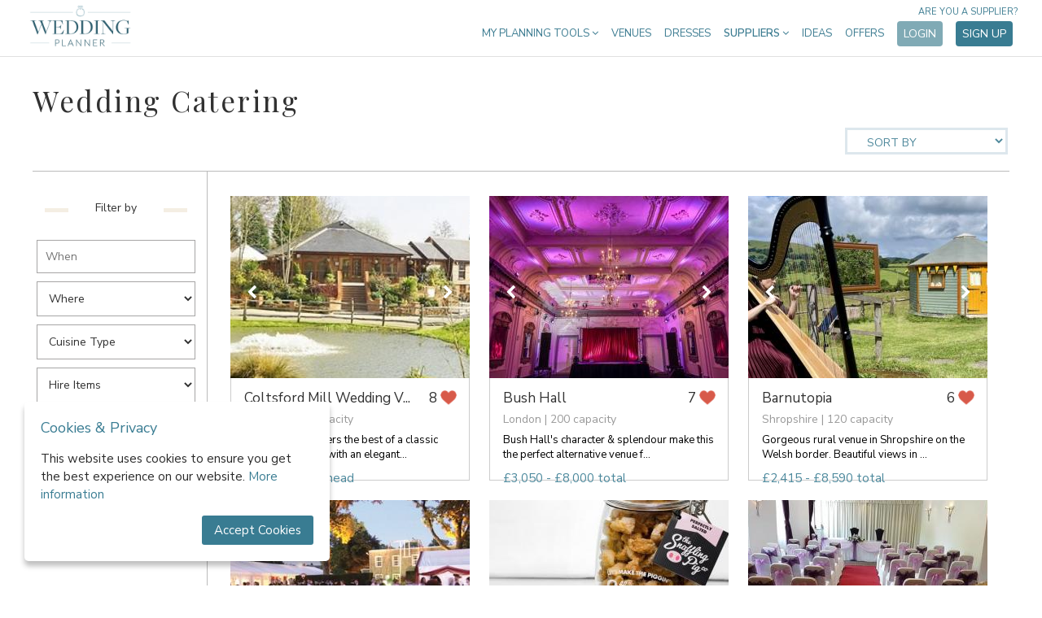

--- FILE ---
content_type: text/html; charset=UTF-8
request_url: https://weddingplanner.co.uk/wedding-caterers/all
body_size: 22339
content:
<!DOCTYPE html>
<html lang="en">
<head>
    <meta charset="utf-8">
    <meta http-equiv="X-UA-Compatible" content="IE=edge">
    <meta name="viewport" content="width=device-width, initial-scale=1">
	<meta name="referrer" content="unsafe-url">
	<title> Wedding Catering  in the UK - WeddingPlanner.co.uk</title>
	<meta name="keywords" content="wedding food, wedding catering, wedding caterers, wedding food ideas, wedding catering near me, food truck hire, pizza van hire, bar hire in the UK" />
    	   <meta name="description" content="See the best wedding caterers in the business all in one place. From bar hire, to food trucks, to high end dining, WeddingPlanner.co.uk has it all. in the UK">
    
            <meta name="p:domain_verify" content="c94e4529d17444f499f3d63f80dd914a"/>
    
    <!-- Pinterest -->

	<!-- google site search console -->
	<meta name="google-site-verification" content="MtIEW6EpcX4asBllQLXBT3alaz3wRLel9BEt_UnQuAk" />

    <!-- Canonical links -->
    <link rel="canonical" href="https://weddingplanner.co.uk/wedding-caterers/all"/>

    
    
    <!-- Styles -->
    <style>

	.std-button 				{ padding: 15px 25px; font-size: 16px; border: 0 !important; border-radius: 4px; text-decoration: none; cursor: pointer; transition: 0.2s; -webkit-appearance: none; position: relative; }

	.std-button-primary 		{ background-color: #397c92; color: #fff !important; }
	.std-button-primary:hover 	{ background-color: #80aab5; }

	.std-button-secondary 		{ background-color: #80aab5; color: #fff !important; }
	.std-button-secondary:hover { background-color: #397c92; }

	.std-button-tertiary 		{ background-color: #eeeeee; color: #666 !important; }
	.std-button-tertiary:hover 	{ background-color: #dddddd; }

	.std-button-quarternary 	{ color: #4d4c4b !important; }

	.std-button-quinary			{ border: 1px solid #397c92 !important; background-color: inherit; }

	.std-button-outline 		{ background-color: #dcebf2; border: 1px solid #397c92 !important; color: #397c92 !important; padding: 14px 25px; }
	.std-button-outline:hover 	{ background-color: #e6f0f5; }

</style>
	<style>
	/* Critical CSS for above-to-the-fold render - inlined for performance reasons */

	h1, h2, h3, h4, h5, h6 { font-weight: normal }
	html, body, body div, span, object, iframe, h1, h2, h3, h4, h5, h6, p, blockquote, pre, abbr, address, cite, code, del, dfn, em, img, ins, kbd, q, samp, small, strong, sub, sup, var, b, i, dl, dt, dd, ol, ul, li, fieldset, form, label, legend, table, caption, tbody, tfoot, thead, tr, th, td, article, aside, figure, footer, header, menu, nav, section, time, mark, audio, video, details, summary { margin: 0; padding: 0; border: 0; font-size: 100%; vertical-align: baseline; background: transparent; }
	article, aside, figure, footer, header, nav, section, details, summary {display: block;}
	html .stop-scroll { overflow: hidden; position:fixed; }
	ul {list-style: none;}
	a {margin: 0; padding: 0; font-size: 100%; vertical-align: baseline; background: transparent;}
	table {border-collapse: collapse; border-spacing: 0;}
	th {font-weight: bold; vertical-align: bottom;}
	td {font-weight: normal; vertical-align: top;}
	hr {display: block; height: 1px; border: 0; border-top: 1px solid #ccc; margin:1em 0; padding: 0;}
	input, select {vertical-align: middle;}
	input[type="radio"] {vertical-align: text-bottom;}
	input[type="checkbox"] {vertical-align: bottom;}
	select, input, textarea {font: 99% sans-serif;}
	table {font-size: inherit; font: 100%;}
	strong {font-weight: bold;}
	td, td img {vertical-align: top;}
	button, input, select, textarea 	{ margin: 0; }
	button 					{ width: auto; overflow: visible; }
	* 						{ -moz-box-sizing: border-box; -webkit-box-sizing: border-box; box-sizing: border-box; }
	html 					{ z-index: -2; }
	html,body 				{ min-width: 320px; position: relative; }
	body, input, select, textarea, button { margin: 0; padding: 0; color: #000; font-family: 'Nunito Sans'; font-size: 14px; }
	h1 						{ font-family: 'Playfair Display'; letter-spacing: 2.5px; font-size: 17px; color: #4f899c; }
	p 						{ margin:14px 0; }
	b, .selected, h2, strong, h3, h4 { font-weight: normal; }
	h2 						{ font-size: 17px; }
	hr 						{ border: 0; height: 45px; }
	select::-ms-expand 		{ display: none; }
	select 					{ text-indent: 0.01px; text-overflow: ''; }
	select,	input[type=text], textarea, input[type=password] { border: 1px solid #a6a5a5; border-radius: 0; padding: 10px; margin: 10px 10px 0 0; background-color: #fff; }
	a 						{ text-decoration: none; color: #3c7c91; }
	a:hover 				{ color:#000; }
	.left 					{ float: left; }
	.right 					{ float: right; }
	.clear 					{ clear: both; }
	.grey 					{ color:#999; }
	.error 					{ color: red; }
	h2.success 				{ border: none !important; color: #0a0; }
	ul.error 				{ list-style-type: disc; list-style-position: inside; }
	.mainContent2 ul 		{ margin: 0; }
	.mainContent2 li 		{ list-style-type: disc; margin-left: 18px; }
	.mainContent2 			{ margin: 0 115px 0 27px; }
	.mainContent3 			{ margin-left: 27px; }
	#container 				{ width: 980px; margin: 73px auto; text-align: left; position: relative; }
	.global-blanket 				{ display: none; position: fixed; top: 0; left: 0; width: 100%; height: 100%; background-color: #000; opacity: 0.5; z-index: 21; }
	.loading-blanket				{ display: none; position: fixed; top: 0; left: 0; width: 100%; height: 100%; background-color: rgba(255, 255, 255, 0.7); z-index: 50; align-items: center; justify-content: center}
	.loading-blanket div				{ }
	.loading-blanket div i				{ font-size: 30px; color: #888; }
	button#ihavecookiesBtn							{ margin-left: 0px!important}
	#gdpr-cookie-message							{ position: fixed; bottom: 30px; left: 30px; text-align: left; max-width: 375px; background-color: #fff; padding: 20px; border-radius: 5px; box-shadow: 0 6px 6px rgb(0 0 0 / 25%); }
	@media  only screen and (max-width: 512px)		{ #gdpr-cookie-message { bottom: 90px; left: 50%; min-width: 320px; transform: translate(-50%, 0); } }
	#gdpr-cookie-message h4							{ color: #397c92; font-size: 18px; font-weight: 500; margin-bottom: 10px; }
	#gdpr-cookie-message h5							{ color: #397c92; font-size: 15px; font-weight: 500; margin-bottom: 10px; }
	#gdpr-cookie-message p,
	#gdpr-cookie-message ul							{ margin: 15px 0; color: #2b2b2b; font-size: 15px; line-height: 1.5em; padding: 0; }
	#gdpr-cookie-message p:last-child				{ margin-bottom: 0; text-align: right}
	#gdpr-cookie-message li							{ width: 49%; display: inline-block}
	#gdpr-cookie-message a							{ color: #397c92; text-decoration: none; font-size: 15px; padding-bottom: 2px; border-bottom: 1px dotted rgba(255,255,255,.75); transition: all 0.3s ease-in; }
	#gdpr-cookie-message a:hover					{ color: #80aab5; transition: all 0.3s ease-in; }
	#gdpr-cookie-message button,
	button#ihavecookiesBtn							{ border: none; background: #397c92; color: #fff; font-size: 15px; padding: 8px 15px; border-radius: 3px; margin-left: 15px; cursor: pointer; transition: all 0.3s ease-in; }
	#gdpr-cookie-message button:hover				{ background: #80aab5; transition: all 0.3s ease-in; }
	button#gdpr-cookie-advanced						{ display: none; }
	#gdpr-cookie-message button:disabled			{ opacity: 0.3; }
	#gdpr-cookie-message input[type="checkbox"]		{ float: none; margin-top: 0; margin-right: 5px}
</style>
	<style>

header                                  { background-color: #fff; text-align: left; position: relative; z-index: 101; border-bottom: 1px solid #e1e1e1; transition: background 0.25s ease; }
header .wrapper                         { width: 100%; max-width: 1280px; margin: 0 auto; padding: 0 30px; box-sizing: border-box; }
header .wrapper.site2                   { padding: 0 12px; }

header a.logo                           { width: 127px; height: 54px; margin: 5px; outline: none; display: inline-block; background: url('/images/logos/wp_sprite.png'); background-size: 200%; background-repeat: no-repeat; background-position: 0; }
header a.logo.site2                     { width: 160px !important; margin: 6px !important; background-image: url('/images/logos/sweden-colour.png'); background-size: contain; background-position: center center !important; }
header a.logo.site3                     { width: 152px !important; height: 50px; margin: 10px 6px 6px !important; background-image: url('/images/logos/australia.png'); background-size: contain; background-position: center center !important; }
header img                              { width: 160px; }
header .mobile                          { display: none; }
header nav                              { float: right; margin-top: 25px; position: relative; }
header nav > ul > li                    { display: inline-block; outline: none; position: relative; cursor: pointer; vertical-align: top; margin: 0; padding: 7px 6px; font-size: 13px; color: #3c7c91; font-weight: 400; }
header nav > ul > li > a                { text-transform: uppercase; text-decoration: none; outline: none; color: #3c7c91; font-weight: 400; transition: all 0.25s ease; }
header nav > ul > li > a:hover          { opacity: 0.60; color: #3c7c91; }
header nav > ul > li.tools .dropdown    { width: 200px; }
header nav > ul > li.inspire .dropdown    { width: 200px; }
header nav > ul > li.categories > a     { font-weight: 600; }
header nav > ul > li .dropdown          { display: none; position: absolute; top: 30px; right: 0; border: 1px solid #e1e1e1; border-radius: 5px; width: 750px; padding: 20px; text-transform: none; background-color: white; z-index: 2; letter-spacing: 0px; box-sizing: border-box; }
header nav > ul > li .dropdown .options	{ display: flex; }
header nav > ul > li .dropdown .options ul  		{ width: 174px; }
header nav > ul > li .dropdown .options ul li       { font-size: 14px; padding: 8px; color: #265869; font-weight: 400; cursor: pointer; }
header nav > ul > li .dropdown .options ul li a     { color: #265869; text-decoration: none; cursor: pointer; -webkit-transition: opacity 0.25s ease; -moz-transition: opacity 0.25s ease; -ms-transition: opacity 0.25s ease; -o-transition: opacity 0.25s ease; transition: opacity 0.25s ease; }
header nav > ul > li .dropdown .options ul li a:hover{ opacity: 0.60; color: #265869; }
header nav > ul > li .dropdown .extras     { margin-top: 20px; padding: 22px 0 8px; border-top: 1px solid #bdd0d6; text-align: center; }
header nav > ul > li .dropdown .extras a   { color: #265869; text-decoration: none; margin: 0 10px; }
header nav > ul > li:hover .dropdown           { display: block; }
header nav > ul > li a.std-button        { padding: 6px 8px; font-size: 14px; }
header nav > ul > li a.std-button.acc       { text-transform: none; }
header nav > ul > li a.std-button.acc i      { margin-right: 4px; font-size: 15px; }
header nav a.are-you-supplier              { position: absolute; top: -18px; right: 0; text-transform: uppercase; display: block; font-size: 11px; opacity: 1; }

@media  screen and (max-width: 1150px)
{
	header .wrapper                    						{ padding: 0; }

	nav                                                     { display: none; position: absolute; padding-bottom: 30px; z-index: -1; width: 100%; background: white; border-bottom: 2px solid #bdd0d6; -webkit-transition: all 0.25s ease; transition: all 0.25s ease; }
	nav.show                                                { display: block; top: -25px; }
	header .mobile                                          { width: 100%; background: white; display: block; }
	header .mobile .mobile-logo                             { width: 100px; height: 54px; margin: 5px 20px 4px; box-sizing: border-box; display: inline-block; background: url('/images/logos/wp_sprite.png'); background-size: 200%; background-repeat: no-repeat; background-position: 0; }
	header .mobile .mobile-logo.site2                       { width: 150px; background-image: url('/images/logos/sweden-colour.png'); background-size: 100%; }
	header .mobile div.hamburger                            { width: 25px; height: 20px; position: relative; margin: 22px 20px; display: inline-block; float: right; transform: rotate(0deg); transition: .5s ease-in-out; cursor: pointer; }
	header .mobile div.hamburger span                       { display: block; position: absolute; height: 4px; width: 100%; background: #3c7c91; border-radius: 2px; opacity: 1; left: 0; transform: rotate(0deg); transition: .25s ease-in-out; }
	header .mobile div.hamburger span:nth-child(1)          { top: 0px; }
	header .mobile div.hamburger span:nth-child(2),
	header .mobile div.hamburger span:nth-child(3)          { top: 8px; }
	header .mobile div.hamburger span:nth-child(4)          { top: 16px; }
	header .mobile div.hamburger.open span:nth-child(1)     { top: 8px; width: 0%; left: 50%; }
	header .mobile div.hamburger.open span:nth-child(2)     { -webkit-transform: rotate(45deg); transform: rotate(45deg); }
	header .mobile div.hamburger.open span:nth-child(3)     { -webkit-transform: rotate(-45deg); transform: rotate(-45deg); }
	header .mobile div.hamburger.open span:nth-child(4)     { top: 8px; width: 0%; left: 50%; }

	header nav > ul                                         { margin: 0; }
	header nav > ul > li               						{ font-size: 13px; display: block; cursor: pointer; vertical-align: top; margin: 0; font-size: 14px; color: #3c7c91; font-weight: 400; padding: 6px 20px; text-align: center; border-bottom: 1px solid #bdd0d6; background: white; outline: none; position: relative; }
	header nav > ul > li:first-child                        { border-top: 1px solid #bdd0d6; }
	header nav > ul > li:last-child                         { border-bottom: 2px solid white; }
	header nav > ul > li a                                  { color: #265869 !important; display: block; padding: 15px 0; }
	header nav > ul > li .dropdown				            { width: 100% !important; border: 0; position: static; padding: 0; }
	header nav > ul > li .dropdown .options				    { display: block; }
	header nav > ul > li .dropdown .options ul 	            { width: 100%; margin: 0; padding: 0; }
	header nav > ul > li .dropdown .options ul li              { padding: 0; border-bottom: 1px solid #bdd0d6; }
	header nav > ul > li .dropdown .options ul li:last-child  	{ border-bottom: 1px solid #bdd0d6; }
	header nav > ul > li .dropdown:last-of-type li:last-child{ border-bottom: 1px solid white; }
	header nav > ul > li a.std-button       				 { margin: 10px 0; padding: 8px; font-size: 14px; }
	header nav a.are-you-supplier            				{ width: 100%; top: auto; bottom: 18px; right: 7px; background-color: #fff; text-transform: uppercase; text-align: center; font-size: 12px; opacity: 0.65; }
	header .desktop                                         { display: none!important; }
}

</style>
	<style>

	footer										{ text-align: center; background-color: #fff; }

	footer h3 									{ font-size: 24px; }

	footer .press								{ padding: 40px 0; border-bottom: 1px solid gainsboro; }
	footer .press img							{ margin: 10px 10px; width: 200px; display: inline-block; }
	footer .press.site2							{ display: none; }
	footer .press.site3							{ display: none; }

	footer .social-links						{ background-color: #fbfbfb; padding: 40px 0; }
	footer .social-links .social				{ width: 24px; height: 24px; margin: 15px; display: inline-block; vertical-align: top; }
	footer .social-links .social.facebook		{ background-image:url(/images/icons/social-facebook.png); }
	footer .social-links .social.instagram		{ background-image:url(/images/icons/social-instagram.png); }
	footer .social-links .social.pinterest		{ background-image:url(/images/icons/social-pinterest.png); }
	footer .social-links .social.twitter		{ background-image:url(/images/icons/social-twitter.png); }

	footer .service-links				{ background-color: #fbfbfb; padding: 40px 0; border-bottom: 1px solid gainsboro; }
	footer .service-links a				{ text-decoration: none; color: black; }
	footer .service-links a:hover		{ color: #7faab6; }
	footer .service-links ul			{ display: inline-block; vertical-align: top; width: 190px; }
	footer .service-links ul li			{ margin: 10px 0; }

	footer .the-family					{ background-color: #fbfbfb; padding: 30px 0; border-bottom: 1px solid gainsboro; display: flex; justify-content: center; flex-wrap: wrap; align-items: center; }
	footer .the-family img				{ max-height: 60px; margin: 0 30px; filter: grayscale(100%); }
	footer .the-family .lw img			{ max-height: 55px; }
	footer .the-family .msh img			{ max-height: 65px; }

	footer .app-stores 					{ padding: 30px 0; }

	footer .terms						{ background: #fff; padding: 0 40px 40px; text-align: left; }
	footer .terms a						{ text-decoration: none; font-size: 14px; color: black; }
	footer .terms a:hover				{ color: #7faab6; }
	footer .terms p						{ font-size: 14px; margin-top: 10px; padding: 0; text-align: left; color: #000; }
	footer .terms img					{ width: 140px; }

</style>
	<style>

.pg-welcome header								{ background-color: transparent; border-bottom: 0; }
.pg-welcome header a.logo						{ width: 160px; height: 68px; margin: 10px; background-position: -160px; display: inline-block!important; }
.pg-welcome header a.logo.site2					{ background-image: url('/images/logos/sweden.png'); }
.pg-welcome header nav							{ margin-top: 25px; }
.pg-welcome header nav > ul > li > a			{ color: #fff; }
.pg-welcome header nav a.are-you-supplier       { color: #fff; }


.pg-welcome .top								{ width: 100%; height: 570px; position: absolute; top: 0px; bottom: 500px; z-index: 0; overflow: hidden; }
.pg-welcome .top .video 						{ position: absolute; top: 50%; left: 50%; width: auto; height: auto; min-width: 100%; min-height: 100%; transform: translate(-50%, -50%); }
.pg-welcome .top .overlay						{ position: absolute; bottom: 0; left: calc(50% + 210px); width: 390px; height: 405px; background-color: #fff; z-index: 2; padding: 30px; }
.pg-welcome .top .overlay h1					{ max-width: 300px; color: #4b4b4b; font-family: 'Playfair Display'; font-size: 28px; letter-spacing: 0px; }
.pg-welcome .top .overlay ul					{ margin: 20px 0; }
.pg-welcome .top .overlay ul li					{ margin: 12px 0; color: #2b2b2b; font-size: 16px; padding-left: 32px; background-image: url(/images/icons/list-star.png); background-repeat: no-repeat; background-position: 3px 3px; }
.pg-welcome .top .overlay .start p				{ margin: 6px 0; }
.pg-welcome .top .overlay .start p input		{ width: 300px; padding: 16px; }

.pg-welcome .sections							{ margin-top: 477px; }
.pg-welcome .sections > div						{ display: flex; justify-content: center; padding: 25px 40px; }
.pg-welcome .sections > div .text				{ max-width: 400px; margin: 30px 40px; padding-top: 75px; }
.pg-welcome .sections > div .text h3			{ font-family: 'Playfair Display'; font-size: 28px; }
.pg-welcome .sections > div .text p				{ font-size: 15px; }
.pg-welcome .sections > div .text p a			{ font-weight: bold; }
.pg-welcome .sections > div .text p img			{ margin-right: 3px; }
.pg-welcome .sections > div > img				{ margin: 0 40px; transition: all 0.25s ease; position: relative; top: 0; }
.pg-welcome .sections > div > img:hover			{ top: -5px; }
.pg-welcome .sections > div:nth-of-type(odd)	{ background-color: #dcebf2; }
.pg-welcome .sections > div:nth-of-type(even) img{ order: 1; }
.pg-welcome .sections > div:nth-of-type(even) .text{ order: 2; }

.popular 										{ background-color: #dcebf2; padding: 40px; }
.popular h3										{ margin: 30px; font-family: 'Playfair Display'; text-align: center; font-size: 24px; }
.popular .links 								{ max-width: 509px; margin: 10px auto; }
.popular .links a 								{ display: inline-block; width: 222px; margin: 15px; background-image: url(/images/home/popular.png); background-repeat: no-repeat; background-position: 1px 1px; padding-left: 30px; color: #222; font-size: 16px; transition: all 0.25s ease; }
.popular .links a:hover							{ background-position: 1px -1px; }
.popular.site1									{ background-color: #fff; border-bottom: 1px solid #dadada; }
.popular.site1 .links a 						{ background-image: url(/images/home/popular-alt.png); }
.popular.site1.wide .links 						{ max-width: 700px; }
.popular.site1.wide .links a 					{ width: 310px; }


@media  screen and (max-width: 1225px)
{
	.pg-welcome .top .overlay					{ left: calc(50% + 160px); }
}


@media  screen and (max-width: 1150px)
{
	.pg-welcome header a.logo					{ display: none !important; }
	.pg-welcome .sections						{ margin-top: 500px; }
	.pg-welcome header nav a.are-you-supplier    { color: inherit; }
}

@media  screen and (max-width: 1100px)
{
	.pg-welcome .top .overlay					{ left: calc(50% + 60px); }
}

@media  screen and (max-width: 900px)
{
	.pg-welcome .top							{ height: 360px; overflow: inherit; background-image: url(/images/welcome.jpg); background-size: cover; background-position: center center; }
	.pg-welcome .top .video 					{ display: none; }
	.pg-welcome .top .overlay					{ width: 360px; bottom: -360px; height: 465px; left: calc(50% - 180px); z-index: 20; }

	.pg-welcome .sections						{ margin-top: 290px; z-index: 15; }
	.pg-welcome .sections > div					{ flex-wrap: wrap; }
	.pg-welcome .sections > div .text			{ order: 2; margin-top: 0; padding-top: 0; }
	.pg-welcome .sections > div:nth-of-type(1)	{ padding-top: 400px; }
	.pg-welcome .sections > div img				{ order: 1; max-width: 90vw; max-height: 90vw; }

	.popular .links 							{ max-width: 250px; }
}

</style>
            <link rel="stylesheet" href="/asset?f=css/app.css&v=1716210921">
        <link rel="stylesheet" href="/asset?f=css/supplier.css&v=1667641519">
    
	<style>
			</style>
	
</head>
<body class="pg-listings-new">

    <div class="wrapper">
        <header id="header">
	<div class="mobile">
		<a href="/" class="mobile-logo site1"></a>
		<div class="hamburger">
			<span></span>
			<span></span>
			<span></span>
			<span></span>
		</div>
	</div>
	<div class="wrapper site1">
		<a href="/" class="logo site1 desktop"></a>
		<nav>
			<ul>
				<li class="tools">
					<a href="/wedding-planning-tools">My Planning Tools <i class="fa fa-angle-down"></i></a>
					<div class="dropdown">
						<div class="options">
							<ul>
								<li><a href="/wedding-planning-tools" class="active">Dashboard</a></li>
								<li><a href="/wedding-planning-tools/checklist" class="">Checklist</a></li>
								<li><a href="/wedding-planning-tools/budget" class="">Budget</a></li>
								<li><a href="/wedding-planning-tools/guestlist" class="">Guests</a></li>
								<li><a href="/wedding-planning-tools/suppliers" class="">My suppliers</a></li>
								<li><a href="/wedding-planning-tools/messenger" class="">Messenger</a></li>
																	<li><a href="/wedding-website" class="">Website</a></li>
																<li><a href="/wedding-planning-tools/account" class="">Account</a></li>
							</ul>
						</div>
					</div>
				</li>

									<li><a href="/wedding-venues">Venues</a></li>
					<li><a href="/wedding-dresses">Dresses</a></li>
				
				<li class="categories menu-hide toggle-dropdown">
					<a>Suppliers <i class="fa fa-angle-down"></i></a>
					<div class="dropdown">
						<div class="options">
							<ul><li><a href="https://weddingplanner.co.uk/wedding-accessories">Accessories</a></li><li><a href="https://weddingplanner.co.uk/bridesmaid-dresses">Bridesmaid Dresses</a></li><li><a href="https://weddingplanner.co.uk/wedding-cakes">Cakes</a></li><li><a href="https://weddingplanner.co.uk/wedding-caterers">Catering  </a></li><li><a href="https://weddingplanner.co.uk/wedding-celebrants">Celebrants</a></li><li><a href="https://weddingplanner.co.uk/wedding-decor-and-styling">Decor & Styling</a></li><li><a href="https://weddingplanner.co.uk/entertainment">Entertainment</a></li></ul><ul><li><a href="https://weddingplanner.co.uk/wedding-favours">Favours</a></li><li><a href="https://weddingplanner.co.uk/wedding-florists">Flowers</a></li><li><a href="https://weddingplanner.co.uk/wedding-hair-and-beauty">Hair & Makeup</a></li><li><a href="https://weddingplanner.co.uk/honeymoons">Honeymoons</a></li><li><a href="https://weddingplanner.hotelplanner.com">Hotel Rooms</a></li><li><a href="https://weddingplanner.co.uk/wedding-jewellery">Jewellery</a></li><li><a href="https://weddingplanner.co.uk/wedding-marquees">Marquees</a></li></ul><ul><li><a href="https://weddingplanner.co.uk/mobile-bar-services">Mobile Bar Hire </a></li><li><a href="https://weddingplanner.co.uk/wedding-music">Music & DJs </a></li><li><a href="https://weddingplanner.co.uk/wedding-props-and-photo-booths">Photo Booths</a></li><li><a href="https://weddingplanner.co.uk/wedding-photographer">Photographers</a></li><li><a href="https://weddingplanner.co.uk/stag-and-hen">Stag & Hen </a></li><li><a href="https://weddingplanner.co.uk/wedding-stationery">Stationery</a></li><li><a href="https://weddingplanner.co.uk/wedding-toastmasters-and-speeches">Toastmasters</a></li></ul><ul><li><a href="https://weddingplanner.co.uk/wedding-transport">Transport</a></li><li><a href="https://weddingplanner.co.uk/wedding-venues">Venues</a></li><li><a href="https://weddingplanner.co.uk/wedding-videographer">Videographers</a></li><li><a href="https://weddingplanner.co.uk/wedding-dresses">Wedding Dresses</a></li><li><a href="https://weddingplanner.co.uk/wedding-loos">Wedding Loos</a></li><li><a href="https://weddingplanner.co.uk/wedding-planners">Wedding Planners</a></li><li><a href="https://weddingplanner.co.uk/groomswear">Wedding Suits</a></li></ul>
						</div>
						<div class="extras">
							<a href="https://weddingplanner.co.uk/supplier/login">Log in as a Supplier</a>
							<a href="https://weddingplanner.co.uk/supplier/intro">Sign up as a Supplier</a>
						</div>
					</div>
				</li>

				<li class="inspire">
					<a href="/wedding-inspiration">Ideas</a>
				</li>

				<li class="offers">
					<a href="/offers">Offers</a>
				</li>

									<li><a href="/wedding-planning-tools/login" class="std-button std-button-secondary">Login</a></li>
					<li><a href="/wedding-planning-tools/register" class="std-button std-button-primary">Sign up</a></li>
							</ul>
			<a class="are-you-supplier" href="/supplier/intro">Are you a supplier?</a>
		</nav>
	</div>

	
	
	

</header>

        
<input type="hidden" name="_token" value="5CIHFjfElGDVbCflCR61nzhcbGj2pJSyk0cBDXVA">

<link rel="stylesheet" href="/asset?f=css/listings.css&v=1626792433">

	<article id="container">

														<h1>Wedding Catering</h1>
									
							
		<div class="sort">
		<select class="select-or-button dropdown-arrow" id="sort-by" name="order">
		<option value="">Sort by</option>
			<option value="PriceHigh" >Price High to Low</option>
			<option value="PriceLow" >Price Low to High</option>
			<option value="AZ" >Name A-Z</option>
			<option value="ZA" >Name Z-A</option>
			<option value="Feedback" >Feedback</option>
	</select>
</div>

		<div class="page">

			<div class="filter-container">
									<form class="search frm-landing-search" action="/" method="get">
				
					<div class="mobile-collapse"></div>
					<input type="hidden" name="order" value="">

					<input type="hidden" name="service" value="wedding-caterers">
					<input type="hidden" name="type" value="">
					
					<div class="sec">
						<hr style="">
						<span>Filter by</span>
						<hr>
					</div>

					<label>
						<input type="text" name="date" class="date" value="" placeholder="When" autocomplete="off">
					</label>

					<label>

						
							<select name="location" class="placeholder search-dropdown">
								<option selected value="all">Where</option>
																																			<option disabled="disabled">---ENGLAND---</option>
																												<option value="bedfordshire" >Bedfordshire</option>
																										<option value="berkshire" >Berkshire</option>
																										<option value="bristol" >Bristol</option>
																										<option value="buckinghamshire" >Buckinghamshire</option>
																										<option value="cambridgeshire" >Cambridgeshire</option>
																										<option value="cheshire" >Cheshire</option>
																										<option value="cornwall" >Cornwall</option>
																										<option value="cumbria" >Cumbria</option>
																										<option value="derbyshire" >Derbyshire</option>
																										<option value="devon" >Devon</option>
																										<option value="dorset" >Dorset</option>
																										<option value="durham" >Durham</option>
																										<option value="east-riding-of-yorkshire" >East Riding of Yorkshire</option>
																										<option value="east-sussex" >East Sussex</option>
																										<option value="essex" >Essex</option>
																										<option value="gloucestershire" >Gloucestershire</option>
																										<option value="guernsey" >Guernsey</option>
																										<option value="hampshire" >Hampshire</option>
																										<option value="herefordshire" >Herefordshire</option>
																										<option value="hertfordshire" >Hertfordshire</option>
																										<option value="isle-of-man" >Isle of Man</option>
																										<option value="isle-of-wight" >Isle of Wight</option>
																										<option value="isles-of-scilly" >Isles of Scilly</option>
																										<option value="jersey" >Jersey</option>
																										<option value="kent" >Kent</option>
																										<option value="lancashire" >Lancashire</option>
																										<option value="leicestershire" >Leicestershire</option>
																										<option value="lincolnshire" >Lincolnshire</option>
																										<option value="london" >London</option>
																										<option value="manchester" >Manchester</option>
																										<option value="merseyside" >Merseyside</option>
																										<option value="middlesex" >Middlesex</option>
																										<option value="norfolk" >Norfolk</option>
																										<option value="north-yorkshire" >North Yorkshire</option>
																										<option value="northamptonshire" >Northamptonshire</option>
																										<option value="northumberland" >Northumberland</option>
																										<option value="nottinghamshire" >Nottinghamshire</option>
																										<option value="oxfordshire" >Oxfordshire</option>
																										<option value="rutland" >Rutland</option>
																										<option value="shropshire" >Shropshire</option>
																										<option value="somerset" >Somerset</option>
																										<option value="south-yorkshire" >South Yorkshire</option>
																										<option value="staffordshire" >Staffordshire</option>
																										<option value="suffolk" >Suffolk</option>
																										<option value="surrey" >Surrey</option>
																										<option value="tyne-and-wear" >Tyne &amp; Wear</option>
																										<option value="warwickshire" >Warwickshire</option>
																										<option value="west-midlands" >West Midlands</option>
																										<option value="west-sussex" >West Sussex</option>
																										<option value="west-yorkshire" >West Yorkshire</option>
																										<option value="wiltshire" >Wiltshire</option>
																										<option value="worcestershire" >Worcestershire</option>
																											<option disabled="disabled">---SCOTLAND---</option>
																												<option value="aberdeen-and-deeside" >Aberdeen &amp; Deeside</option>
																										<option value="argyll" >Argyll</option>
																										<option value="ayrshire-and-clyde-valley" >Ayrshire &amp; Clyde Valley</option>
																										<option value="dumfries-and-galloway" >Dumfries &amp; Galloway</option>
																										<option value="edinburgh" >Edinburgh</option>
																										<option value="fife-and-angus" >Fife &amp; Angus</option>
																										<option value="glasgow" >Glasgow</option>
																										<option value="highlands-and-islands" >Highlands &amp; Islands</option>
																										<option value="scottish-borders" >Scottish Borders</option>
																										<option value="stirling" >Stirling</option>
																										<option value="tayside" >Tayside</option>
																										<option value="the-lothians" >The Lothians</option>
																											<option disabled="disabled">---WALES---</option>
																												<option value="bridgend" >Bridgend</option>
																										<option value="caerphilly" >Caerphilly</option>
																										<option value="cardiff" >Cardiff</option>
																										<option value="carmarthenshire" >Carmarthenshire</option>
																										<option value="ceredigion" >Ceredigion</option>
																										<option value="conwy" >Conwy</option>
																										<option value="denbighshire" >Denbighshire</option>
																										<option value="flintshire" >Flintshire</option>
																										<option value="gwynedd" >Gwynedd</option>
																										<option value="isle-of-anglesey" >Isle of Anglesey</option>
																										<option value="merthyr-tydfil" >Merthyr Tydfil</option>
																										<option value="mid-glamorgan" >Mid Glamorgan</option>
																										<option value="monmouthshire" >Monmouthshire</option>
																										<option value="neath-port-talbot" >Neath Port Talbot</option>
																										<option value="newport" >Newport</option>
																										<option value="north-wales" >North Wales</option>
																										<option value="pembrokeshire" >Pembrokeshire</option>
																										<option value="powys" >Powys</option>
																										<option value="swansea" >Swansea</option>
																										<option value="torfaen" >Torfaen</option>
																										<option value="vale-of-glamorgan" >Vale Of Glamorgan</option>
																										<option value="wrexham" >Wrexham</option>
																											<option disabled="disabled">---FRANCE---</option>
																												<option value="auvergne-rhone-alpes" >Auvergne-Rhône-Alpes</option>
																										<option value="bourgogne-franche-comte" >Bourgogne-Franche-Comté</option>
																										<option value="brittany" >Brittany</option>
																										<option value="centre-val-de-loire" >Centre-Val de Loire</option>
																										<option value="corsica" >Corsica</option>
																										<option value="grand-est" >Grand-Est</option>
																										<option value="hauts-de-france" >Hauts-de-France</option>
																										<option value="new-aquitaine" >New Aquitaine</option>
																										<option value="normandy" >Normandy</option>
																										<option value="occitania" >Occitania</option>
																										<option value="paris" >Paris</option>
																										<option value="pays-de-la-loire" >Pays de la Loire</option>
																										<option value="provence-alpes-cote-d-azur" >Provence-Alpes-Côte d&#039;Azur</option>
																											<option disabled="disabled">---ITALY---</option>
																												<option value="apulia" >Apulia</option>
																										<option value="aruzzo" >Aruzzo</option>
																										<option value="basilicata" >Basilicata</option>
																										<option value="calabria" >Calabria</option>
																										<option value="campania" >Campania</option>
																										<option value="emilia-romagna" >Emilia-Romagna</option>
																										<option value="friuli-venezia-giulia" >Friuli-Venezia Giulia</option>
																										<option value="lazio" >Lazio</option>
																										<option value="liguria" >Liguria</option>
																										<option value="lombardy" >Lombardy</option>
																										<option value="marche" >Marche</option>
																										<option value="molise" >Molise</option>
																										<option value="piedmont" >Piedmont</option>
																										<option value="sardinia" >Sardinia</option>
																										<option value="sicily" >Sicily</option>
																										<option value="trentino-south-tyrol" >Trentino-South Tyrol</option>
																										<option value="tuscany" >Tuscany</option>
																										<option value="umbria" >Umbria</option>
																										<option value="veneto" >Veneto</option>
															</select>

						
					</label>

					
					<label><select name="filters[services_questions][SelectOne][50]" class="placeholder search-dropdown"> <option disabled="disabled" selected="selected">Cuisine Type</option> <option  value='Traditional British'>Traditional British</option><option  value='Bistro'>Bistro</option><option  value='Haute-Cuisine'>Haute-Cuisine</option><option  value='Hog Roast'>Hog Roast</option><option  value='Vegetarian'>Vegetarian</option><option  value='American'>American</option><option  value='Asian'>Asian</option><option  value='Spanish'>Spanish</option><option  value='South American'>South American</option><option  value='European'>European</option><option  value='Mediterranean'>Mediterranean</option><option  value='African'>African</option><option  value='Fusion'>Fusion</option><option  value='Other'>Other</option></select></label><label><select name="filters[services_questions][SelectOne][230]" class="placeholder search-dropdown"> <option disabled="disabled" selected="selected">Hire Items</option> <option  value='Glassware'>Glassware</option><option  value='Crockery'>Crockery</option><option  value='Cutlery'>Cutlery</option><option  value='Linens'>Linens</option><option  value='Cake Stand'>Cake Stand</option><option  value='Mobile bar'>Mobile bar</option><option  value='Candy Carts'>Candy Carts</option><option  value='Ice Cream Cart'>Ice Cream Cart</option><option  value='Popcorn Machine'>Popcorn Machine</option><option  value='Cooking Equipment'>Cooking Equipment</option><option  value='Refrigerators'>Refrigerators</option><option  value='Other'>Other</option></select></label>

					<label>
						<input type="submit" value="Search" class="std-button std-button-primary">
					</label>

				</form>
			</div>

			<div class="listings">

									<a href="/wedding-caterers/coltsford-mill-wedding-venue" target="_blank" id="3785"   data-serviceId="12"  class="listingCard ">

    <div class="image">
        <div class="carousel-controls">
            <span class="prev"><i class="fa fa-chevron-left"></i></span>
            <span class="next"><i class="fa fa-chevron-right"></i></span>
        </div>

        <img class="background-image lazy-load carousel-show" data-carousel="1" data-src="https://weddingplanner.co.uk/images/suppliers/upload/XC8k1pBi/large/bZUrS8SR1X4RPdaIhhFyW3jUfwcDeBkt.jpeg?c=360x350"
             alt=" - Coltsford Mill Wedding Venue">

                    <img data-carousel="2" class="background-image lazy-load" data-src="https://weddingplanner.co.uk/images/suppliers/upload/XC8k1pBi/large/bZUrS8SR1X4RPdaIhhFyW3jUfwcDeBkt.jpeg?c=360x350"
                    alt=" - Coltsford Mill Wedding Venue">
                    <img data-carousel="3" class="background-image lazy-load" data-src="https://weddingplanner.co.uk/images/suppliers/upload/XC8k1pBi/large/n9J5AXT0dUkjZfOYHkqHWzCVJgkakdi7.jpeg?c=360x350"
                    alt=" - Coltsford Mill Wedding Venue">
                    <img data-carousel="4" class="background-image lazy-load" data-src="https://weddingplanner.co.uk/images/suppliers/upload/XC8k1pBi/large/L7a9AlCYjuI39Y2JtfkKmz0GjCH7tIbN.jpeg?c=360x350"
                    alt=" - Coltsford Mill Wedding Venue">
        
                
            </div>

    <div class="bottom">

        <h4>Coltsford Mill Wedding V...</h4>

									<div class="feedback">8 <img src="/images/icons/heart.gif"></div>
					
					<p class="subtitle">Surrey | 150 capacity</p>
		
		<p class="description">Coltsford Mill offers the best of a classic country wedding with an elegant...</p>

		<div class="prices">£62 - £80 per head</div>

    </div>

</a>
									<a href="/wedding-caterers/bush-hall" target="_blank" id="4699"   data-serviceId="12"  class="listingCard ">

    <div class="image">
        <div class="carousel-controls">
            <span class="prev"><i class="fa fa-chevron-left"></i></span>
            <span class="next"><i class="fa fa-chevron-right"></i></span>
        </div>

        <img class="background-image lazy-load carousel-show" data-carousel="1" data-src="https://weddingplanner.co.uk/images/suppliers/upload/f9oIR512/large/O8NNLCDTTZ4NXHY6pPfXAKSS9p7Mwdok.png?c=360x350"
             alt=" - Bush Hall">

                    <img data-carousel="2" class="background-image lazy-load" data-src="https://weddingplanner.co.uk/images/suppliers/upload/f9oIR512/large/UGJ4yOIko7rOAfY5u07xvrbC4TxGB0iv.jpg?c=360x350"
                    alt=" - Bush Hall">
                    <img data-carousel="3" class="background-image lazy-load" data-src="https://weddingplanner.co.uk/images/suppliers/upload/f9oIR512/large/zhoBFh13S4Qy2bUrLj4nNOpbXvMyJHe5.jpeg?c=360x350"
                    alt=" - Bush Hall">
                    <img data-carousel="4" class="background-image lazy-load" data-src="https://weddingplanner.co.uk/images/suppliers/upload/f9oIR512/large/qc2oAm4mD7RyjxzaKIJgl3hoyY29RgE1.jpg?c=360x350"
                    alt=" - Bush Hall">
        
                
            </div>

    <div class="bottom">

        <h4>Bush Hall</h4>

									<div class="feedback">7 <img src="/images/icons/heart.gif"></div>
					
					<p class="subtitle">London | 200 capacity</p>
		
		<p class="description">Bush Hall&#039;s character &amp; splendour make this the perfect alternative venue f...</p>

		<div class="prices">£3,050 - £8,000 total</div>

    </div>

</a>
									<a href="/wedding-caterers/barnutopia" target="_blank" id="3925"   data-serviceId="12"  class="listingCard ">

    <div class="image">
        <div class="carousel-controls">
            <span class="prev"><i class="fa fa-chevron-left"></i></span>
            <span class="next"><i class="fa fa-chevron-right"></i></span>
        </div>

        <img class="background-image lazy-load carousel-show" data-carousel="1" data-src="https://weddingplanner.co.uk/images/suppliers/upload/BigOOjei/large/1AFyb9Bx7tVoqdk0WSwX2m2yKSEUddWl.jpg?c=360x350"
             alt=" - Barnutopia">

                    <img data-carousel="2" class="background-image lazy-load" data-src="https://weddingplanner.co.uk/images/suppliers/upload/BigOOjei/large/OS3Nnp5zNRhEqtqtEdiTvKs5drHTEqLH.jpg?c=360x350"
                    alt=" - Barnutopia">
                    <img data-carousel="3" class="background-image lazy-load" data-src="https://weddingplanner.co.uk/images/suppliers/upload/BigOOjei/large/GQuYJCHJybbqy60mhWp4lmNeTH8HEyO4.jpg?c=360x350"
                    alt=" - Barnutopia">
                    <img data-carousel="4" class="background-image lazy-load" data-src="https://weddingplanner.co.uk/images/suppliers/upload/BigOOjei/large/Me3qC2uFwhWs5ZX4UxVLS2yRprnXbcKI.jpeg?c=360x350"
                    alt=" - Barnutopia">
        
                
            </div>

    <div class="bottom">

        <h4>Barnutopia</h4>

									<div class="feedback">6 <img src="/images/icons/heart.gif"></div>
					
					<p class="subtitle">Shropshire | 120 capacity</p>
		
		<p class="description">Gorgeous rural venue in Shropshire on the Welsh border. Beautiful views in ...</p>

		<div class="prices">£2,415 - £8,590 total</div>

    </div>

</a>
									<a href="/wedding-caterers/roehampton-club" target="_blank" id="2523"   data-serviceId="12"  class="listingCard ">

    <div class="image">
        <div class="carousel-controls">
            <span class="prev"><i class="fa fa-chevron-left"></i></span>
            <span class="next"><i class="fa fa-chevron-right"></i></span>
        </div>

        <img class="background-image lazy-load carousel-show" data-carousel="1" data-src="https://weddingplanner.co.uk/images/suppliers/upload/7e0f21dd/large/5c621f352111f6b1d1e6a4322e97d844.jpg?c=360x350"
             alt=" - Roehampton Club">

                    <img data-carousel="2" class="background-image lazy-load" data-src="https://weddingplanner.co.uk/images/suppliers/upload/7e0f21dd/large/dd42d7b4a950fe63b6f99c260f63acf6.jpg?c=360x350"
                    alt=" - Roehampton Club">
                    <img data-carousel="3" class="background-image lazy-load" data-src="https://weddingplanner.co.uk/images/suppliers/upload/7e0f21dd/large/8a354eb30c56909f4ae0c3575712602a.jpg?c=360x350"
                    alt=" - Roehampton Club">
                    <img data-carousel="4" class="background-image lazy-load" data-src="https://weddingplanner.co.uk/images/suppliers/upload/7e0f21dd/large/3cfbd88e02ccd4304883c5775aa1ea48.jpg?c=360x350"
                    alt=" - Roehampton Club">
        
                
            </div>

    <div class="bottom">

        <h4>Roehampton Club</h4>

									<div class="feedback">5 <img src="/images/icons/heart.gif"></div>
					
					<p class="subtitle">London | 180 capacity</p>
		
		<p class="description">Roehampton Club is a hidden gem in the heart of South West London. Set in 1...</p>

		<div class="prices">£3,950 - £20,000 total</div>

    </div>

</a>
									<a href="/wedding-caterers/the-snaffling-pig-co" target="_blank" id="4365"   data-serviceId="12"  class="listingCard ">

    <div class="image">
        <div class="carousel-controls">
            <span class="prev"><i class="fa fa-chevron-left"></i></span>
            <span class="next"><i class="fa fa-chevron-right"></i></span>
        </div>

        <img class="background-image lazy-load carousel-show" data-carousel="1" data-src="https://weddingplanner.co.uk/images/suppliers/upload/jByQ9Uac/large/7JEXe7EzFZIn3yY6gs5hEgdTFDaUGOXm.jpeg?c=360x350"
             alt=" - The Snaffling Pig Co">

                    <img data-carousel="2" class="background-image lazy-load" data-src="https://weddingplanner.co.uk/images/suppliers/upload/jByQ9Uac/large/9NThmSrnwkvgeqzrtrumMGzYhB9Lqds6.png?c=360x350"
                    alt=" - The Snaffling Pig Co">
                    <img data-carousel="3" class="background-image lazy-load" data-src="https://weddingplanner.co.uk/images/suppliers/upload/jByQ9Uac/large/tKpGI7qA4cmBR2BTEne5kRs9CU9Ynds2.jpeg?c=360x350"
                    alt=" - The Snaffling Pig Co">
                    <img data-carousel="4" class="background-image lazy-load" data-src="https://weddingplanner.co.uk/images/suppliers/upload/jByQ9Uac/large/F41BsyHUiVP9mHelaQaX6P38t9fiDBju.png?c=360x350"
                    alt=" - The Snaffling Pig Co">
        
                
            </div>

    <div class="bottom">

        <h4>The Snaffling Pig Co</h4>

									<div class="feedback">3 <img src="/images/icons/heart.gif"></div>
					
		
		<p class="description">We provide 3 packages to be able to cater to your porky needs. Ranging from...</p>

		<div class="prices">£2 - £10 per head</div>

    </div>

</a>
									<a href="/wedding-caterers/old-mill-hotel" target="_blank" id="3995"   data-serviceId="12"  class="listingCard ">

    <div class="image">
        <div class="carousel-controls">
            <span class="prev"><i class="fa fa-chevron-left"></i></span>
            <span class="next"><i class="fa fa-chevron-right"></i></span>
        </div>

        <img class="background-image lazy-load carousel-show" data-carousel="1" data-src="https://weddingplanner.co.uk/images/suppliers/upload/XA6VcsmB/large/CGqOghm8Bp8bsIyJeISwshH8HQ629cff.jpeg?c=360x350"
             alt=" - Old Mill Hotel">

                    <img data-carousel="2" class="background-image lazy-load" data-src="https://weddingplanner.co.uk/images/suppliers/upload/XA6VcsmB/large/Cuo9Vpbh7NtVZyauMNCvGztvuPJJ2aZM.jpeg?c=360x350"
                    alt=" - Old Mill Hotel">
                    <img data-carousel="3" class="background-image lazy-load" data-src="https://weddingplanner.co.uk/images/suppliers/upload/XA6VcsmB/large/D57tW7D8gWimd8b4vGAt9hb1rkNESnbQ.jpeg?c=360x350"
                    alt=" - Old Mill Hotel">
                    <img data-carousel="4" class="background-image lazy-load" data-src="https://weddingplanner.co.uk/images/suppliers/upload/XA6VcsmB/large/IKJZIZ2XmmJ2DDFRXq3LRab1mzbB6Qfo.jpeg?c=360x350"
                    alt=" - Old Mill Hotel">
        
                
            </div>

    <div class="bottom">

        <h4>Old Mill Hotel</h4>

							
					<p class="subtitle">Manchester | 80 capacity</p>
		
		<p class="description">The BEST WESTERN Old Mill Hotel has a dedicated wedding planner and no deta...</p>

		<div class="prices">£15 - £45 per head</div>

    </div>

</a>
									<a href="/wedding-caterers/miss-bs-bubbles" target="_blank" id="4425"   data-serviceId="12"  class="listingCard ">

    <div class="image">
        <div class="carousel-controls">
            <span class="prev"><i class="fa fa-chevron-left"></i></span>
            <span class="next"><i class="fa fa-chevron-right"></i></span>
        </div>

        <img class="background-image lazy-load carousel-show" data-carousel="1" data-src="https://weddingplanner.co.uk/images/suppliers/upload/QX57DvLP/large/flp5nb5n5wSzSkqU9IGFdFU4JI5lz7Rq.jpeg?c=360x350"
             alt=" - Miss B&#039;s Bubbles">

                    <img data-carousel="2" class="background-image lazy-load" data-src="https://weddingplanner.co.uk/images/suppliers/upload/QX57DvLP/large/lWyiAvLCnUOEkO1FxxkJT5fDrksGEdPW.jpeg?c=360x350"
                    alt=" - Miss B&#039;s Bubbles">
                    <img data-carousel="3" class="background-image lazy-load" data-src="https://weddingplanner.co.uk/images/suppliers/upload/QX57DvLP/large/kRgFXlOLcNvmsaEUmHg6UKxG4z4pMcSa.jpeg?c=360x350"
                    alt=" - Miss B&#039;s Bubbles">
                    <img data-carousel="4" class="background-image lazy-load" data-src="https://weddingplanner.co.uk/images/suppliers/upload/QX57DvLP/large/SAIfi3IeqSHOwoIWaOJLWn3fJD8vKwZT.jpeg?c=360x350"
                    alt=" - Miss B&#039;s Bubbles">
        
                
            </div>

    <div class="bottom">

        <h4>Miss B&#039;s Bubbles</h4>

							
		
		<p class="description">Beautiful, iconic, Italian Piaggio Apé van providing bespoke bar solutions...</p>

		<div class="prices">£600 - £1,000 total</div>

    </div>

</a>
									<a href="/wedding-caterers/njac-event-bars" target="_blank" id="4432"   data-serviceId="12"  class="listingCard ">

    <div class="image">
        <div class="carousel-controls">
            <span class="prev"><i class="fa fa-chevron-left"></i></span>
            <span class="next"><i class="fa fa-chevron-right"></i></span>
        </div>

        <img class="background-image lazy-load carousel-show" data-carousel="1" data-src="https://weddingplanner.co.uk/images/suppliers/upload/UztijcLO/large/h0UiHNaw0qTMJ2CMp39Gg2IhZAdwxEAr.jpeg?c=360x350"
             alt=" - NJAC Event Bars">

                    <img data-carousel="2" class="background-image lazy-load" data-src="https://weddingplanner.co.uk/images/suppliers/upload/UztijcLO/large/EPmlw2c9fwyk2zNxdFJF3IAms9vpTsEK.jpeg?c=360x350"
                    alt=" - NJAC Event Bars">
                    <img data-carousel="3" class="background-image lazy-load" data-src="https://weddingplanner.co.uk/images/suppliers/upload/UztijcLO/large/lktYTNeHBExdVwkaLRPLorUVf8oCuxow.jpeg?c=360x350"
                    alt=" - NJAC Event Bars">
                    <img data-carousel="4" class="background-image lazy-load" data-src="https://weddingplanner.co.uk/images/suppliers/upload/UztijcLO/large/iaS2uB6oApRIj7EQiOKclobXXFy7DtDt.jpeg?c=360x350"
                    alt=" - NJAC Event Bars">
        
                
            </div>

    <div class="bottom">

        <h4>NJAC Event Bars</h4>

							
		
		<p class="description">NJAC Event Bars offer solutions for all things drink! From Cash/Card Bars t...</p>

		<div class="prices">£1 - £50 per head</div>

    </div>

</a>
									<a href="/wedding-caterers/leave-it-to-us" target="_blank" id="5970"   data-serviceId="12"  class="listingCard ">

    <div class="image">
        <div class="carousel-controls">
            <span class="prev"><i class="fa fa-chevron-left"></i></span>
            <span class="next"><i class="fa fa-chevron-right"></i></span>
        </div>

        <img class="background-image lazy-load carousel-show" data-carousel="1" data-src="https://weddingplanner.co.uk/images/suppliers/upload/2tJQFi0l/large/?c=360x350"
             alt=" - Leave It To Us">

        
                
            </div>

    <div class="bottom">

        <h4>Leave It To Us</h4>

							
		
		<p class="description"></p>

		<div class="prices">£0.00 - £0.00 per head</div>

    </div>

</a>
									<a href="/wedding-caterers/kemp-and-kemp-catering-ltd" target="_blank" id="6292"   data-serviceId="12"  class="listingCard ">

    <div class="image">
        <div class="carousel-controls">
            <span class="prev"><i class="fa fa-chevron-left"></i></span>
            <span class="next"><i class="fa fa-chevron-right"></i></span>
        </div>

        <img class="background-image lazy-load carousel-show" data-carousel="1" data-src="https://weddingplanner.co.uk/images/suppliers/upload/DUDBw9Le/large/RgX8SvQZtrQOhYWl2aSDok5RL8a1S8We.jpg?c=360x350"
             alt=" - Kemp &amp; Kemp Catering Ltd">

                    <img data-carousel="2" class="background-image lazy-load" data-src="https://weddingplanner.co.uk/images/suppliers/upload/DUDBw9Le/large/RgX8SvQZtrQOhYWl2aSDok5RL8a1S8We.jpg?c=360x350"
                    alt=" - Kemp &amp; Kemp Catering Ltd">
                    <img data-carousel="3" class="background-image lazy-load" data-src="https://weddingplanner.co.uk/images/suppliers/upload/DUDBw9Le/large/JG5v7JiOnC1sDt69Zz3oDVS9OhyhdVjw.jpg?c=360x350"
                    alt=" - Kemp &amp; Kemp Catering Ltd">
                    <img data-carousel="4" class="background-image lazy-load" data-src="https://weddingplanner.co.uk/images/suppliers/upload/DUDBw9Le/large/BxBUQqwBjxFxf649hvhAM45ddjsDDFrJ.jpg?c=360x350"
                    alt=" - Kemp &amp; Kemp Catering Ltd">
        
                
            </div>

    <div class="bottom">

        <h4>Kemp &amp; Kemp Catering Ltd...</h4>

							
		
		<p class="description">Amazing home-made food for foodies getting married. NO set menus, boundless...</p>

		<div class="prices">£50 - £70 per head</div>

    </div>

</a>
									<a href="/wedding-caterers/nood-events-ltd" target="_blank" id="6679"   data-serviceId="12"  class="listingCard ">

    <div class="image">
        <div class="carousel-controls">
            <span class="prev"><i class="fa fa-chevron-left"></i></span>
            <span class="next"><i class="fa fa-chevron-right"></i></span>
        </div>

        <img class="background-image lazy-load carousel-show" data-carousel="1" data-src="https://weddingplanner.co.uk/images/suppliers/upload/47igL8Ad/large/oIprC1rgL6C6MpLO3xddARhgkcbivIJ3.jpg?c=360x350"
             alt=" - Nood events ltd">

                    <img data-carousel="2" class="background-image lazy-load" data-src="https://weddingplanner.co.uk/images/suppliers/upload/47igL8Ad/large/4R9MGBy2ctnPxjIIABBOx6RL2hTParLk.jpg?c=360x350"
                    alt=" - Nood events ltd">
                    <img data-carousel="3" class="background-image lazy-load" data-src="https://weddingplanner.co.uk/images/suppliers/upload/47igL8Ad/large/7RPH66Nzn278eTi2K5B3AlQksNt8wR33.jpg?c=360x350"
                    alt=" - Nood events ltd">
                    <img data-carousel="4" class="background-image lazy-load" data-src="https://weddingplanner.co.uk/images/suppliers/upload/47igL8Ad/large/DJBGbreSSCtKXKpbioenJOwILmwA9CjT.jpg?c=360x350"
                    alt=" - Nood events ltd">
        
                
            </div>

    <div class="bottom">

        <h4>Nood events ltd</h4>

							
		
		<p class="description">Nood events ltd is a young, creative &amp; ingredient led wedding &amp; event cater...</p>

		<div class="prices">£50 - £200 per head</div>

    </div>

</a>
									<a href="/wedding-caterers/bourne-and-hollingsworth-buildings" target="_blank" id="6918"   data-serviceId="12"  class="listingCard ">

    <div class="image">
        <div class="carousel-controls">
            <span class="prev"><i class="fa fa-chevron-left"></i></span>
            <span class="next"><i class="fa fa-chevron-right"></i></span>
        </div>

        <img class="background-image lazy-load carousel-show" data-carousel="1" data-src="https://weddingplanner.co.uk/images/suppliers/upload/mkKCqqRy/large/WVLUH11abs4Ip1qGz5xTL5mskYlT3cgj.jpg?c=360x350"
             alt=" - Bourne &amp; Hollingsworth Buildings">

                    <img data-carousel="2" class="background-image lazy-load" data-src="https://weddingplanner.co.uk/images/suppliers/upload/mkKCqqRy/large/tKXx1pND6fnbXAbV1QKUDlzdzOMIq9lH.jpg?c=360x350"
                    alt=" - Bourne &amp; Hollingsworth Buildings">
                    <img data-carousel="3" class="background-image lazy-load" data-src="https://weddingplanner.co.uk/images/suppliers/upload/mkKCqqRy/large/Zhx1VQ49pZCSD4Xqrk8mbn6eO47HEQZJ.jpg?c=360x350"
                    alt=" - Bourne &amp; Hollingsworth Buildings">
                    <img data-carousel="4" class="background-image lazy-load" data-src="https://weddingplanner.co.uk/images/suppliers/upload/mkKCqqRy/large/vAnOT4WiiE5dMXT0SdD2MxCtBgDBlkt2.jpg?c=360x350"
                    alt=" - Bourne &amp; Hollingsworth Buildings">
        
                
            </div>

    <div class="bottom">

        <h4>Bourne &amp; Hollingsworth B...</h4>

							
					<p class="subtitle">London | 120 capacity</p>
		
		<p class="description">Bourne &amp; Hollingsworth Buildings is a fully licensed plant filled multi-flo...</p>

		<div class="prices">£150 - £250 per head</div>

    </div>

</a>
									<a href="/wedding-caterers/southend-barns" target="_blank" id="3203"   data-serviceId="12"  class="listingCard ">

    <div class="image">
        <div class="carousel-controls">
            <span class="prev"><i class="fa fa-chevron-left"></i></span>
            <span class="next"><i class="fa fa-chevron-right"></i></span>
        </div>

        <img class="background-image lazy-load carousel-show" data-carousel="1" data-src="https://weddingplanner.co.uk/images/suppliers/upload/4afd99e0/large/Y9EaU0oaZUwSPVhEHd1Xi6hI3VSViE2A.jpg?c=360x350"
             alt=" - Southend Barns">

                    <img data-carousel="2" class="background-image lazy-load" data-src="https://weddingplanner.co.uk/images/suppliers/upload/4afd99e0/large/Y9EaU0oaZUwSPVhEHd1Xi6hI3VSViE2A.jpg?c=360x350"
                    alt=" - Southend Barns">
                    <img data-carousel="3" class="background-image lazy-load" data-src="https://weddingplanner.co.uk/images/suppliers/upload/4afd99e0/large/4a9ececa3b64a7cbddea76e612b4ed5d.jpg?c=360x350"
                    alt=" - Southend Barns">
                    <img data-carousel="4" class="background-image lazy-load" data-src="https://weddingplanner.co.uk/images/suppliers/upload/4afd99e0/large/MVaN6KrIYONyPnrg5FpHkpugkw8I8ek7.jpg?c=360x350"
                    alt=" - Southend Barns">
        
                
            </div>

    <div class="bottom">

        <h4>Southend Barns</h4>

							
					<p class="subtitle">West Sussex | 150 capacity</p>
		
		<p class="description">Set on a working farm in the stunning West Sussex countryside, the beautifu...</p>

		<div class="prices">£3,500 - £7,950 total</div>

    </div>

</a>
									<a href="/wedding-caterers/smorgas-tarta" target="_blank" id="7124"   data-serviceId="12"  class="listingCard ">

    <div class="image">
        <div class="carousel-controls">
            <span class="prev"><i class="fa fa-chevron-left"></i></span>
            <span class="next"><i class="fa fa-chevron-right"></i></span>
        </div>

        <img class="background-image lazy-load carousel-show" data-carousel="1" data-src="https://weddingplanner.co.uk/images/suppliers/upload/VexLvA1W/large/1HYK7OhmjiLqn7PuQHSw35govBSOogPW.jpg?c=360x350"
             alt=" - Smorgas Tarta">

                    <img data-carousel="2" class="background-image lazy-load" data-src="https://weddingplanner.co.uk/images/suppliers/upload/VexLvA1W/large/O7DefmNW69rcLU5b5Rbk76k3qYw07dEQ.jpg?c=360x350"
                    alt=" - Smorgas Tarta">
                    <img data-carousel="3" class="background-image lazy-load" data-src="https://weddingplanner.co.uk/images/suppliers/upload/VexLvA1W/large/6qQE9PDgqwbTM6Nf0h5cVbr2ibMLcOIG.jpg?c=360x350"
                    alt=" - Smorgas Tarta">
                    <img data-carousel="4" class="background-image lazy-load" data-src="https://weddingplanner.co.uk/images/suppliers/upload/VexLvA1W/large/DOdDqXeuiXBljA08jljqZkIX4Fm2MytS.jpg?c=360x350"
                    alt=" - Smorgas Tarta">
        
                
            </div>

    <div class="bottom">

        <h4>Smorgas Tarta</h4>

							
		
		<p class="description">We are a Swedish Food business specialising in Swedish and Scandi food. Usu...</p>

		<div class="prices">£10 - £50 per head</div>

    </div>

</a>
									<a href="/wedding-caterers/the-box-tree" target="_blank" id="2694"   data-serviceId="12"  class="listingCard ">

    <div class="image">
        <div class="carousel-controls">
            <span class="prev"><i class="fa fa-chevron-left"></i></span>
            <span class="next"><i class="fa fa-chevron-right"></i></span>
        </div>

        <img class="background-image lazy-load carousel-show" data-carousel="1" data-src="https://weddingplanner.co.uk/images/suppliers/upload/201391b8/large/d1670752c65a380a44fa5e6f3b7a3150.jpg?c=360x350"
             alt=" - The Box Tree">

                    <img data-carousel="2" class="background-image lazy-load" data-src="https://weddingplanner.co.uk/images/suppliers/upload/201391b8/large/d1670752c65a380a44fa5e6f3b7a3150.jpg?c=360x350"
                    alt=" - The Box Tree">
                    <img data-carousel="3" class="background-image lazy-load" data-src="https://weddingplanner.co.uk/images/suppliers/upload/201391b8/large/74be8f4432d93261208692ec682b8517.jpg?c=360x350"
                    alt=" - The Box Tree">
                    <img data-carousel="4" class="background-image lazy-load" data-src="https://weddingplanner.co.uk/images/suppliers/upload/201391b8/large/99ccdeec501c9a38ab97c0b362b3653f.jpg?c=360x350"
                    alt=" - The Box Tree">
        
                
            </div>

    <div class="bottom">

        <h4>The Box Tree</h4>

									<div class="feedback">2 <img src="/images/icons/heart.gif"></div>
					
		
		<p class="description">Box Tree Events encompass the whole special event exclusively from the civi...</p>

		<div class="prices">£120 - £140 per head</div>

    </div>

</a>
									<a href="/wedding-caterers/box-tree-events" target="_blank" id="2734"   data-serviceId="12"  class="listingCard ">

    <div class="image">
        <div class="carousel-controls">
            <span class="prev"><i class="fa fa-chevron-left"></i></span>
            <span class="next"><i class="fa fa-chevron-right"></i></span>
        </div>

        <img class="background-image lazy-load carousel-show" data-carousel="1" data-src="https://weddingplanner.co.uk/images/suppliers/upload/1a7144d8/large/130d085892cb898f6f6419af8cd6c081.jpg?c=360x350"
             alt=" - Box Tree Events">

                    <img data-carousel="2" class="background-image lazy-load" data-src="https://weddingplanner.co.uk/images/suppliers/upload/1a7144d8/large/130d085892cb898f6f6419af8cd6c081.jpg?c=360x350"
                    alt=" - Box Tree Events">
                    <img data-carousel="3" class="background-image lazy-load" data-src="https://weddingplanner.co.uk/images/suppliers/upload/1a7144d8/large/f11da61ddcee86392cdbb2e777c0e6e9.jpg?c=360x350"
                    alt=" - Box Tree Events">
                    <img data-carousel="4" class="background-image lazy-load" data-src="https://weddingplanner.co.uk/images/suppliers/upload/1a7144d8/large/690aa5da623e3332e92159ad5112a77f.jpg?c=360x350"
                    alt=" - Box Tree Events">
        
                
            </div>

    <div class="bottom">

        <h4>Box Tree Events</h4>

							
		
		<p class="description">Box Tree Events encompass the whole special event exclusively from the civi...</p>

		<div class="prices">£120 - £140 per head</div>

    </div>

</a>
									<a href="/wedding-caterers/park-hall-hotel-and-spa" target="_blank" id="7030"   data-serviceId="12"  class="listingCard ">

    <div class="image">
        <div class="carousel-controls">
            <span class="prev"><i class="fa fa-chevron-left"></i></span>
            <span class="next"><i class="fa fa-chevron-right"></i></span>
        </div>

        <img class="background-image lazy-load carousel-show" data-carousel="1" data-src="https://weddingplanner.co.uk/images/suppliers/upload/q8LP4pNR/large/Mz7BjBRrlWfXNMP83FUcBSfRA75zEgA5.png?c=360x350"
             alt=" - Park Hall Hotel and Spa">

                    <img data-carousel="2" class="background-image lazy-load" data-src="https://weddingplanner.co.uk/images/suppliers/upload/q8LP4pNR/large/Mz7BjBRrlWfXNMP83FUcBSfRA75zEgA5.png?c=360x350"
                    alt=" - Park Hall Hotel and Spa">
                    <img data-carousel="3" class="background-image lazy-load" data-src="https://weddingplanner.co.uk/images/suppliers/upload/q8LP4pNR/large/YZaR4dOAulQZFjwAdsGmuSZtlLRtSxlG.png?c=360x350"
                    alt=" - Park Hall Hotel and Spa">
                    <img data-carousel="4" class="background-image lazy-load" data-src="https://weddingplanner.co.uk/images/suppliers/upload/q8LP4pNR/large/9EbWH4TVnw9bIG7uw27MxOqbpuOFkysc.png?c=360x350"
                    alt=" - Park Hall Hotel and Spa">
        
                
            </div>

    <div class="bottom">

        <h4>Park Hall Hotel and Spa</h4>

							
					<p class="subtitle">Lancashire | 380 capacity</p>
		
		<p class="description">Park Hall Hotel &amp; Spa is a premier wedding venue offering a stunning blend ...</p>

		<div class="prices">£28 - £95 per head</div>

    </div>

</a>
									<a href="/wedding-caterers/old-down-estate" target="_blank" id="5553"   data-serviceId="12"  class="listingCard ">

    <div class="image">
        <div class="carousel-controls">
            <span class="prev"><i class="fa fa-chevron-left"></i></span>
            <span class="next"><i class="fa fa-chevron-right"></i></span>
        </div>

        <img class="background-image lazy-load carousel-show" data-carousel="1" data-src="https://weddingplanner.co.uk/images/suppliers/upload/9N6LySYa/large/u3AGteZFCfVn6PMJ7p0Xi6khzamIprdo.jpeg?c=360x350"
             alt=" - Old Down Estate">

                    <img data-carousel="2" class="background-image lazy-load" data-src="https://weddingplanner.co.uk/images/suppliers/upload/9N6LySYa/large/u3AGteZFCfVn6PMJ7p0Xi6khzamIprdo.jpeg?c=360x350"
                    alt=" - Old Down Estate">
                    <img data-carousel="3" class="background-image lazy-load" data-src="https://weddingplanner.co.uk/images/suppliers/upload/9N6LySYa/large/jRHN7lrwd9UPwsKzGrplupQpnDIuntWt.jpeg?c=360x350"
                    alt=" - Old Down Estate">
                    <img data-carousel="4" class="background-image lazy-load" data-src="https://weddingplanner.co.uk/images/suppliers/upload/9N6LySYa/large/KyfhlyeuXl8DIGS75hSGVVYO1veFrhDs.jpeg?c=360x350"
                    alt=" - Old Down Estate">
        
                
            </div>

    <div class="bottom">

        <h4>Old Down Estate</h4>

									<div class="feedback">4 <img src="/images/icons/heart.gif"></div>
					
					<p class="subtitle">Bristol | 30-120 capacity</p>
		
		<p class="description">Old Down Estate is the home of wedding excellence; a stunning MANOR house a...</p>

		<div class="prices">£1,200 - £20,000 total</div>

    </div>

</a>
									<a href="/wedding-caterers/annikas-apron-events-catering" target="_blank" id="2278"   data-serviceId="12"  class="listingCard ">

    <div class="image">
        <div class="carousel-controls">
            <span class="prev"><i class="fa fa-chevron-left"></i></span>
            <span class="next"><i class="fa fa-chevron-right"></i></span>
        </div>

        <img class="background-image lazy-load carousel-show" data-carousel="1" data-src="https://weddingplanner.co.uk/images/suppliers/upload/1a649e8f/large/cd0467515681ab93062421415b9ba3fb.jpg?c=360x350"
             alt=" - Annika&#039;s Apron Events Catering">

                    <img data-carousel="2" class="background-image lazy-load" data-src="https://weddingplanner.co.uk/images/suppliers/upload/1a649e8f/large/cd0467515681ab93062421415b9ba3fb.jpg?c=360x350"
                    alt=" - Annika&#039;s Apron Events Catering">
                    <img data-carousel="3" class="background-image lazy-load" data-src="https://weddingplanner.co.uk/images/suppliers/upload/1a649e8f/large/3dc73481eca232c90a5b381bdf6978a1.jpg?c=360x350"
                    alt=" - Annika&#039;s Apron Events Catering">
                    <img data-carousel="4" class="background-image lazy-load" data-src="https://weddingplanner.co.uk/images/suppliers/upload/1a649e8f/large/57712210eafe85cf37e5071400b7ca2f.jpg?c=360x350"
                    alt=" - Annika&#039;s Apron Events Catering">
        
                
            </div>

    <div class="bottom">

        <h4>Annika&#039;s Apron Events Ca...</h4>

							
		
		<p class="description">Wedding &amp;amp; events catering, creating beautiful and creative food that lo...</p>

		<div class="prices">£5 - £50 per head</div>

    </div>

</a>
									<a href="/wedding-caterers/laughton-barns" target="_blank" id="6059"   data-serviceId="12"  class="listingCard ">

    <div class="image">
        <div class="carousel-controls">
            <span class="prev"><i class="fa fa-chevron-left"></i></span>
            <span class="next"><i class="fa fa-chevron-right"></i></span>
        </div>

        <img class="background-image lazy-load carousel-show" data-carousel="1" data-src="https://weddingplanner.co.uk/images/suppliers/upload/BQXYNocE/large/hBzFFBjes8ctIg6Z9cCrttt3n1q1LRF7.jpg?c=360x350"
             alt=" - Laughton Barns">

                    <img data-carousel="2" class="background-image lazy-load" data-src="https://weddingplanner.co.uk/images/suppliers/upload/BQXYNocE/large/aksJoRY7CK4XtaOhaAuvTBTh7djrzzGG.jpg?c=360x350"
                    alt=" - Laughton Barns">
                    <img data-carousel="3" class="background-image lazy-load" data-src="https://weddingplanner.co.uk/images/suppliers/upload/BQXYNocE/large/ca2D9XrdJe6kv77GY9bGr8j1kqJ6q2p8.jpg?c=360x350"
                    alt=" - Laughton Barns">
                    <img data-carousel="4" class="background-image lazy-load" data-src="https://weddingplanner.co.uk/images/suppliers/upload/BQXYNocE/large/EeXY2y0IYpirrBv386WsWAZJFuvEsPEc.jpg?c=360x350"
                    alt=" - Laughton Barns">
        
                
            </div>

    <div class="bottom">

        <h4>Laughton Barns</h4>

							
					<p class="subtitle">East Sussex | 180 capacity</p>
		
		<p class="description">The perfect rural wedding location. Laughton Barns is located right in the ...</p>

		<div class="prices">£5,900 - £5,900 total</div>

    </div>

</a>
									<a href="/wedding-caterers/langar-hall" target="_blank" id="5483"   data-serviceId="12"  class="listingCard ">

    <div class="image">
        <div class="carousel-controls">
            <span class="prev"><i class="fa fa-chevron-left"></i></span>
            <span class="next"><i class="fa fa-chevron-right"></i></span>
        </div>

        <img class="background-image lazy-load carousel-show" data-carousel="1" data-src="https://weddingplanner.co.uk/images/suppliers/upload/VnLdtl3d/large/x1OnfTyEIqeoi5vU2rhiQyzqzuLqiBZP.jpeg?c=360x350"
             alt=" - Langar Hall">

                    <img data-carousel="2" class="background-image lazy-load" data-src="https://weddingplanner.co.uk/images/suppliers/upload/VnLdtl3d/large/oDD9myRE0IEyRQCO4OsTkttX0upL9VRO.jpeg?c=360x350"
                    alt=" - Langar Hall">
                    <img data-carousel="3" class="background-image lazy-load" data-src="https://weddingplanner.co.uk/images/suppliers/upload/VnLdtl3d/large/owSxeXACwfhoJ8PdRTa2XLIdG8pGBWc1.jpeg?c=360x350"
                    alt=" - Langar Hall">
                    <img data-carousel="4" class="background-image lazy-load" data-src="https://weddingplanner.co.uk/images/suppliers/upload/VnLdtl3d/large/N1VV0CEdvpqUeQJi4ijbneK1xVrtTYXl.jpeg?c=360x350"
                    alt=" - Langar Hall">
        
                
            </div>

    <div class="bottom">

        <h4>Langar Hall</h4>

									<div class="feedback">4 <img src="/images/icons/heart.gif"></div>
					
					<p class="subtitle">Nottinghamshire | 85 capacity</p>
		
		<p class="description">At the end of an avenue of lime trees you will
find the other World of Lan...</p>

		<div class="prices">£7,000 - £17,000 total</div>

    </div>

</a>
									<a href="/wedding-caterers/peardrop" target="_blank" id="2607"   data-serviceId="12"  class="listingCard ">

    <div class="image">
        <div class="carousel-controls">
            <span class="prev"><i class="fa fa-chevron-left"></i></span>
            <span class="next"><i class="fa fa-chevron-right"></i></span>
        </div>

        <img class="background-image lazy-load carousel-show" data-carousel="1" data-src="https://weddingplanner.co.uk/images/suppliers/upload/4bd88216/large/0cb5b7e845063078c0557bd30e28ec0c.png?c=360x350"
             alt=" - Peardrop">

                    <img data-carousel="2" class="background-image lazy-load" data-src="https://weddingplanner.co.uk/images/suppliers/upload/4bd88216/large/0cb5b7e845063078c0557bd30e28ec0c.png?c=360x350"
                    alt=" - Peardrop">
                    <img data-carousel="3" class="background-image lazy-load" data-src="https://weddingplanner.co.uk/images/suppliers/upload/4bd88216/large/8c39536e14643c6cd5f569e0d39bf724.jpg?c=360x350"
                    alt=" - Peardrop">
                    <img data-carousel="4" class="background-image lazy-load" data-src="https://weddingplanner.co.uk/images/suppliers/upload/4bd88216/large/4e98f62c56c618d8c1d94b38155d52f5.jpg?c=360x350"
                    alt=" - Peardrop">
        
                
            </div>

    <div class="bottom">

        <h4>Peardrop</h4>

							
		
		<p class="description">Whatever you need, from the incorruptibly healthy to the downright hearty, ...</p>

		<div class="prices">£15 - £150 per head</div>

    </div>

</a>
									<a href="/wedding-caterers/blue-strawberry" target="_blank" id="2176"   data-serviceId="12"  class="listingCard ">

    <div class="image">
        <div class="carousel-controls">
            <span class="prev"><i class="fa fa-chevron-left"></i></span>
            <span class="next"><i class="fa fa-chevron-right"></i></span>
        </div>

        <img class="background-image lazy-load carousel-show" data-carousel="1" data-src="https://weddingplanner.co.uk/images/suppliers/upload/15eb00e6/large/5c7de7e4d9c1f927c7862ba109954660.jpg?c=360x350"
             alt=" - Blue Strawberry">

                    <img data-carousel="2" class="background-image lazy-load" data-src="https://weddingplanner.co.uk/images/suppliers/upload/15eb00e6/large/c06726c1c6fd2ba5fb6046eeaf116a9c.jpg?c=360x350"
                    alt=" - Blue Strawberry">
                    <img data-carousel="3" class="background-image lazy-load" data-src="https://weddingplanner.co.uk/images/suppliers/upload/15eb00e6/large/a7c4c04bfdbf2b65fbeadf7242d58cb0.jpg?c=360x350"
                    alt=" - Blue Strawberry">
                    <img data-carousel="4" class="background-image lazy-load" data-src="https://weddingplanner.co.uk/images/suppliers/upload/15eb00e6/large/6ab8bc85fbfbcaaefd05fc2b10dfcda8.jpg?c=360x350"
                    alt=" - Blue Strawberry">
        
                
            </div>

    <div class="bottom">

        <h4>Blue Strawberry</h4>

							
		
		<p class="description">Whether you are having a summer wedding outside or an intimate winter weddi...</p>

		<div class="prices">£120 - £200 per head</div>

    </div>

</a>
									<a href="/wedding-caterers/bubble-bros" target="_blank" id="2457"   data-serviceId="12"  class="listingCard ">

    <div class="image">
        <div class="carousel-controls">
            <span class="prev"><i class="fa fa-chevron-left"></i></span>
            <span class="next"><i class="fa fa-chevron-right"></i></span>
        </div>

        <img class="background-image lazy-load carousel-show" data-carousel="1" data-src="https://weddingplanner.co.uk/images/suppliers/upload/130c2893/large/69e5cb73148e442608934e3ccbe378fa.jpg?c=360x350"
             alt=" - Bubble Bros">

                    <img data-carousel="2" class="background-image lazy-load" data-src="https://weddingplanner.co.uk/images/suppliers/upload/130c2893/large/69e5cb73148e442608934e3ccbe378fa.jpg?c=360x350"
                    alt=" - Bubble Bros">
                    <img data-carousel="3" class="background-image lazy-load" data-src="https://weddingplanner.co.uk/images/suppliers/upload/130c2893/large/d10afa2d4596efdd25546606b5ddf07b.jpg?c=360x350"
                    alt=" - Bubble Bros">
                    <img data-carousel="4" class="background-image lazy-load" data-src="https://weddingplanner.co.uk/images/suppliers/upload/130c2893/large/6accfde342195104ebf417e2344c09bc.jpg?c=360x350"
                    alt=" - Bubble Bros">
        
                
            </div>

    <div class="bottom">

        <h4>Bubble Bros</h4>

							
		
		<p class="description">The Prosecco Van by the Bubble Bros is a 3 wheeled Piaggio Ape, imported fr...</p>

		<div class="prices">£650 - £650 total</div>

    </div>

</a>
									<a href="/wedding-caterers/claras-kitchen" target="_blank" id="2606"   data-serviceId="12"  class="listingCard ">

    <div class="image">
        <div class="carousel-controls">
            <span class="prev"><i class="fa fa-chevron-left"></i></span>
            <span class="next"><i class="fa fa-chevron-right"></i></span>
        </div>

        <img class="background-image lazy-load carousel-show" data-carousel="1" data-src="https://weddingplanner.co.uk/images/suppliers/upload/e058bca1/large/77982777626e5159d48f06473bd31c62.png?c=360x350"
             alt=" - Clara&#039;s Kitchen">

                    <img data-carousel="2" class="background-image lazy-load" data-src="https://weddingplanner.co.uk/images/suppliers/upload/e058bca1/large/77982777626e5159d48f06473bd31c62.png?c=360x350"
                    alt=" - Clara&#039;s Kitchen">
                    <img data-carousel="3" class="background-image lazy-load" data-src="https://weddingplanner.co.uk/images/suppliers/upload/e058bca1/large/ffcf78f6d997619fae4479463705a68b.png?c=360x350"
                    alt=" - Clara&#039;s Kitchen">
                    <img data-carousel="4" class="background-image lazy-load" data-src="https://weddingplanner.co.uk/images/suppliers/upload/e058bca1/large/41a7b19bf0b11327fc7469c1c6e5d143.png?c=360x350"
                    alt=" - Clara&#039;s Kitchen">
        
                
            </div>

    <div class="bottom">

        <h4>Clara&#039;s Kitchen</h4>

							
		
		<p class="description">Imaginative and creative catering for any occasion tailored to a budget tha...</p>

		<div class="prices">£10 - £100 per head</div>

    </div>

</a>
									<a href="/wedding-caterers/top-table" target="_blank" id="2763"   data-serviceId="12"  class="listingCard ">

    <div class="image">
        <div class="carousel-controls">
            <span class="prev"><i class="fa fa-chevron-left"></i></span>
            <span class="next"><i class="fa fa-chevron-right"></i></span>
        </div>

        <img class="background-image lazy-load carousel-show" data-carousel="1" data-src="https://weddingplanner.co.uk/images/suppliers/upload/c51f81f6/large/7cf1c3bf7c533c2c9efa97eac741df27.jpg?c=360x350"
             alt=" - Top Table">

                    <img data-carousel="2" class="background-image lazy-load" data-src="https://weddingplanner.co.uk/images/suppliers/upload/c51f81f6/large/7cf1c3bf7c533c2c9efa97eac741df27.jpg?c=360x350"
                    alt=" - Top Table">
                    <img data-carousel="3" class="background-image lazy-load" data-src="https://weddingplanner.co.uk/images/suppliers/upload/c51f81f6/large/a29c02e36fba8d127051a40adf5c2692.jpg?c=360x350"
                    alt=" - Top Table">
                    <img data-carousel="4" class="background-image lazy-load" data-src="https://weddingplanner.co.uk/images/suppliers/upload/c51f81f6/large/267492a370d7adb98b67fdf747c94cde.jpg?c=360x350"
                    alt=" - Top Table">
        
                
            </div>

    <div class="bottom">

        <h4>Top Table</h4>

							
		
		<p class="description">Top Table is one of the North-West&amp;rsquo;s finest caterers. Decades of expe...</p>

		<div class="prices">£16 - £65 per head</div>

    </div>

</a>
									<a href="/wedding-caterers/green-fig-catering" target="_blank" id="2764"   data-serviceId="12"  class="listingCard ">

    <div class="image">
        <div class="carousel-controls">
            <span class="prev"><i class="fa fa-chevron-left"></i></span>
            <span class="next"><i class="fa fa-chevron-right"></i></span>
        </div>

        <img class="background-image lazy-load carousel-show" data-carousel="1" data-src="https://weddingplanner.co.uk/images/suppliers/upload/aa8fe42d/large/405878f4fd59db49c7da7856cf367793.png?c=360x350"
             alt=" - Green Fig Catering">

                    <img data-carousel="2" class="background-image lazy-load" data-src="https://weddingplanner.co.uk/images/suppliers/upload/aa8fe42d/large/405878f4fd59db49c7da7856cf367793.png?c=360x350"
                    alt=" - Green Fig Catering">
                    <img data-carousel="3" class="background-image lazy-load" data-src="https://weddingplanner.co.uk/images/suppliers/upload/aa8fe42d/large/bd45c1535f9de27fdf86edbcd12260d7.png?c=360x350"
                    alt=" - Green Fig Catering">
                    <img data-carousel="4" class="background-image lazy-load" data-src="https://weddingplanner.co.uk/images/suppliers/upload/aa8fe42d/large/146839a0c00bcf6ee08cc7ed5bb8176d.jpg?c=360x350"
                    alt=" - Green Fig Catering">
        
                
            </div>

    <div class="bottom">

        <h4>Green Fig Catering</h4>

							
		
		<p class="description">At Green Fig our policy is &amp;quot;fresh is best&amp;quot;. We are based in Wiven...</p>

		<div class="prices">£16 - £50 per head</div>

    </div>

</a>
									<a href="/wedding-caterers/the-dough-shack" target="_blank" id="3929"   data-serviceId="12"  class="listingCard ">

    <div class="image">
        <div class="carousel-controls">
            <span class="prev"><i class="fa fa-chevron-left"></i></span>
            <span class="next"><i class="fa fa-chevron-right"></i></span>
        </div>

        <img class="background-image lazy-load carousel-show" data-carousel="1" data-src="https://weddingplanner.co.uk/images/suppliers/upload/KYd9A2wl/large/HiheIZUJGKvz12X5YxMFappFldHVW3Rr.jpeg?c=360x350"
             alt=" - The Dough Shack">

                    <img data-carousel="2" class="background-image lazy-load" data-src="https://weddingplanner.co.uk/images/suppliers/upload/KYd9A2wl/large/6qbbUxq5i76j2NjQfu3ThrHisC0rx5qT.jpeg?c=360x350"
                    alt=" - The Dough Shack">
                    <img data-carousel="3" class="background-image lazy-load" data-src="https://weddingplanner.co.uk/images/suppliers/upload/KYd9A2wl/large/MPzY6QSinlBnlbk18y9kofLmKyu81QMn.jpeg?c=360x350"
                    alt=" - The Dough Shack">
                    <img data-carousel="4" class="background-image lazy-load" data-src="https://weddingplanner.co.uk/images/suppliers/upload/KYd9A2wl/large/R8BLUZSEbQTUQOZ49KgALpoW1HRcRnFa.jpeg?c=360x350"
                    alt=" - The Dough Shack">
        
                
            </div>

    <div class="bottom">

        <h4>The Dough Shack</h4>

							
		
		<p class="description"></p>

		<div class="prices">£0.00 - £0.00 per head</div>

    </div>

</a>
									<a href="/wedding-caterers/test" target="_blank" id="4104"   data-serviceId="12"  class="listingCard ">

    <div class="image">
        <div class="carousel-controls">
            <span class="prev"><i class="fa fa-chevron-left"></i></span>
            <span class="next"><i class="fa fa-chevron-right"></i></span>
        </div>

        <img class="background-image lazy-load carousel-show" data-carousel="1" data-src="https://weddingplanner.co.uk/images/suppliers/upload/RxVv4sFm/large/42tH8wIgnpSeShOyaYpE7Ze7uFFufz3k.jpeg?c=360x350"
             alt=" - test">

        
                
            </div>

    <div class="bottom">

        <h4>test</h4>

							
		
		<p class="description"></p>

		<div class="prices">£0.00 - £0.00 per head</div>

    </div>

</a>
									<a href="/wedding-caterers/parkin-and-parkin" target="_blank" id="3852"   data-serviceId="12"  class="listingCard ">

    <div class="image">
        <div class="carousel-controls">
            <span class="prev"><i class="fa fa-chevron-left"></i></span>
            <span class="next"><i class="fa fa-chevron-right"></i></span>
        </div>

        <img class="background-image lazy-load carousel-show" data-carousel="1" data-src="https://weddingplanner.co.uk/images/suppliers/upload/V2BkBZCU/large/pkHEcAVQqoKJVcTLwPVF7j5alEXFN77z.jpeg?c=360x350"
             alt=" - Parkin and Parkin">

                    <img data-carousel="2" class="background-image lazy-load" data-src="https://weddingplanner.co.uk/images/suppliers/upload/V2BkBZCU/large/NpJ29izoyAv3uZKF6bTbIxRTbJItKbZH.jpeg?c=360x350"
                    alt=" - Parkin and Parkin">
                    <img data-carousel="3" class="background-image lazy-load" data-src="https://weddingplanner.co.uk/images/suppliers/upload/V2BkBZCU/large/bCLvwIaCNfXz6xAy2feuYVc19eIURg7i.jpeg?c=360x350"
                    alt=" - Parkin and Parkin">
                    <img data-carousel="4" class="background-image lazy-load" data-src="https://weddingplanner.co.uk/images/suppliers/upload/V2BkBZCU/large/yDNpuXupWf0rOchGOTuDvkDjOMz3ObkH.jpeg?c=360x350"
                    alt=" - Parkin and Parkin">
        
                
            </div>

    <div class="bottom">

        <h4>Parkin and Parkin</h4>

							
		
		<p class="description">Mobile Cigar Bar / Lounge for your Wedding. Bespoke packages put together f...</p>

		<div class="prices">£10 - £25 per item</div>

    </div>

</a>
									<a href="/wedding-caterers/oh-so-delicious" target="_blank" id="4409"   data-serviceId="12"  class="listingCard ">

    <div class="image">
        <div class="carousel-controls">
            <span class="prev"><i class="fa fa-chevron-left"></i></span>
            <span class="next"><i class="fa fa-chevron-right"></i></span>
        </div>

        <img class="background-image lazy-load carousel-show" data-carousel="1" data-src="https://weddingplanner.co.uk/images/suppliers/upload/jDed8cVy/large/W0q06pUtIclEq0Q2sY8X1gpNUIMPxvwd.jpeg?c=360x350"
             alt=" - Oh-So-Delicious">

                    <img data-carousel="2" class="background-image lazy-load" data-src="https://weddingplanner.co.uk/images/suppliers/upload/jDed8cVy/large/Lj6cVtqEZMMXZ8Uc9I58KI7U14imXVv3.jpeg?c=360x350"
                    alt=" - Oh-So-Delicious">
                    <img data-carousel="3" class="background-image lazy-load" data-src="https://weddingplanner.co.uk/images/suppliers/upload/jDed8cVy/large/QHF9M1j0Z7cYZzFRjARnZ7ILW3dskJTv.jpeg?c=360x350"
                    alt=" - Oh-So-Delicious">
                    <img data-carousel="4" class="background-image lazy-load" data-src="https://weddingplanner.co.uk/images/suppliers/upload/jDed8cVy/large/hJrUBfNqEePzh7HYYiGD6SOkHCDc0dwR.jpeg?c=360x350"
                    alt=" - Oh-So-Delicious">
        
                
            </div>

    <div class="bottom">

        <h4>Oh-So-Delicious</h4>

							
		
		<p class="description">Welcome to Oh-So-Delicious, a bespoke sweet confectionery company, serving ...</p>

		<div class="prices">£200 - £800 total</div>

    </div>

</a>
									<a href="/wedding-caterers/delicious-london" target="_blank" id="4342"   data-serviceId="12"  class="listingCard ">

    <div class="image">
        <div class="carousel-controls">
            <span class="prev"><i class="fa fa-chevron-left"></i></span>
            <span class="next"><i class="fa fa-chevron-right"></i></span>
        </div>

        <img class="background-image lazy-load carousel-show" data-carousel="1" data-src="https://weddingplanner.co.uk/images/suppliers/upload/rKA9q8pO/large/f5fu5jaG3LjCeJKqMm2gaZIaAVxcnF5T.jpeg?c=360x350"
             alt=" - Delicious London">

                    <img data-carousel="2" class="background-image lazy-load" data-src="https://weddingplanner.co.uk/images/suppliers/upload/rKA9q8pO/large/wf2FfEKWFzshBVa9Yv1DlI3DwKLFDxko.jpeg?c=360x350"
                    alt=" - Delicious London">
                    <img data-carousel="3" class="background-image lazy-load" data-src="https://weddingplanner.co.uk/images/suppliers/upload/rKA9q8pO/large/3YzDWq2V2K89bTTndsvkm7tYefyVVVSd.jpeg?c=360x350"
                    alt=" - Delicious London">
                    <img data-carousel="4" class="background-image lazy-load" data-src="https://weddingplanner.co.uk/images/suppliers/upload/rKA9q8pO/large/tjFjuFbYGK8QQRMa6HvWlSeJzmSYElZP.jpeg?c=360x350"
                    alt=" - Delicious London">
        
                
            </div>

    <div class="bottom">

        <h4>Delicious London</h4>

							
		
		<p class="description">Delicious London are specialists in expertly planned urban weddings, bathed...</p>

		<div class="prices">£1,500 - £10,000 total</div>

    </div>

</a>
									<a href="/wedding-caterers/cocktail-chemistry" target="_blank" id="4688"   data-serviceId="12"  class="listingCard ">

    <div class="image">
        <div class="carousel-controls">
            <span class="prev"><i class="fa fa-chevron-left"></i></span>
            <span class="next"><i class="fa fa-chevron-right"></i></span>
        </div>

        <img class="background-image lazy-load carousel-show" data-carousel="1" data-src="https://weddingplanner.co.uk/images/suppliers/upload/IqpS0nsY/large/cjAEEpt2vYcjHq4RJKAWTUmPV4mEO4ym.png?c=360x350"
             alt=" - Cocktail Chemistry">

                    <img data-carousel="2" class="background-image lazy-load" data-src="https://weddingplanner.co.uk/images/suppliers/upload/IqpS0nsY/large/IMGcV7ZvE7an3pvwi7CNpBF6rNY57sE6.jpeg?c=360x350"
                    alt=" - Cocktail Chemistry">
                    <img data-carousel="3" class="background-image lazy-load" data-src="https://weddingplanner.co.uk/images/suppliers/upload/IqpS0nsY/large/Frsk57MJouBW89iOPEyvxWqDDCf9PpfG.jpeg?c=360x350"
                    alt=" - Cocktail Chemistry">
                    <img data-carousel="4" class="background-image lazy-load" data-src="https://weddingplanner.co.uk/images/suppliers/upload/IqpS0nsY/large/iuYOLku3m1EhJyVwaL4YcR0YVmW8LXdV.jpeg?c=360x350"
                    alt=" - Cocktail Chemistry">
        
                
            </div>

    <div class="bottom">

        <h4>Cocktail Chemistry</h4>

							
		
		<p class="description">Cocktail Chemistry is more than a catering and bar service it is an experie...</p>

		<div class="prices">£5 - £15 per head</div>

    </div>

</a>
									<a href="/wedding-caterers/now-now-south-african-food-co" target="_blank" id="2033"   data-serviceId="12"  class="listingCard ">

    <div class="image">
        <div class="carousel-controls">
            <span class="prev"><i class="fa fa-chevron-left"></i></span>
            <span class="next"><i class="fa fa-chevron-right"></i></span>
        </div>

        <img class="background-image lazy-load carousel-show" data-carousel="1" data-src="https://weddingplanner.co.uk/images/suppliers/upload/Jane487109/large/c2a2aef698c987183c81a06d6e254868.jpg?c=360x350"
             alt=" - Now Now South African Food Co">

                    <img data-carousel="2" class="background-image lazy-load" data-src="https://weddingplanner.co.uk/images/suppliers/upload/Jane487109/large/c2a2aef698c987183c81a06d6e254868.jpg?c=360x350"
                    alt=" - Now Now South African Food Co">
                    <img data-carousel="3" class="background-image lazy-load" data-src="https://weddingplanner.co.uk/images/suppliers/upload/Jane487109/large/53bd118e618ae8bdd93138095d8f4a14.jpg?c=360x350"
                    alt=" - Now Now South African Food Co">
                    <img data-carousel="4" class="background-image lazy-load" data-src="https://weddingplanner.co.uk/images/suppliers/upload/Jane487109/large/69974bf1aeed53900f2210a8b088a197.jpg?c=360x350"
                    alt=" - Now Now South African Food Co">
        
                
            </div>

    <div class="bottom">

        <h4>Now Now South African Fo...</h4>

							
		
		<p class="description">We bring warm sunshine smiles with our delicious, homemade authentic South ...</p>

		<div class="prices">£6 - £35 per head</div>

    </div>

</a>
									<a href="/wedding-caterers/the-dimblebee-catering-company-ltd" target="_blank" id="2605"   data-serviceId="12"  class="listingCard ">

    <div class="image">
        <div class="carousel-controls">
            <span class="prev"><i class="fa fa-chevron-left"></i></span>
            <span class="next"><i class="fa fa-chevron-right"></i></span>
        </div>

        <img class="background-image lazy-load carousel-show" data-carousel="1" data-src="https://weddingplanner.co.uk/images/suppliers/upload/b35bd1d5/large/B2c5Q00bn1KiVJD3jb0rJriuFFJCRjjX.jpeg?c=360x350"
             alt=" - The Dimblebee Catering Company Ltd">

                    <img data-carousel="2" class="background-image lazy-load" data-src="https://weddingplanner.co.uk/images/suppliers/upload/b35bd1d5/large/SOviEPY54v18lUPsdvrzHzwulzZVNJqd.jpeg?c=360x350"
                    alt=" - The Dimblebee Catering Company Ltd">
                    <img data-carousel="3" class="background-image lazy-load" data-src="https://weddingplanner.co.uk/images/suppliers/upload/b35bd1d5/large/ac552ee9bca5fa42cc1230f3b4f672f1.jpg?c=360x350"
                    alt=" - The Dimblebee Catering Company Ltd">
                    <img data-carousel="4" class="background-image lazy-load" data-src="https://weddingplanner.co.uk/images/suppliers/upload/b35bd1d5/large/S4YrPJyCryofd4arj9VywT0uGc5shi4t.jpeg?c=360x350"
                    alt=" - The Dimblebee Catering Company Ltd">
        
                
            </div>

    <div class="bottom">

        <h4>The Dimblebee Catering C...</h4>

							
		
		<p class="description">The Dimblebee Catering Company Ltd - high quality professional Wedding Cate...</p>

		<div class="prices">£70 - £140 per head</div>

    </div>

</a>
									<a href="/wedding-caterers/cafe-at-kilcreggan" target="_blank" id="6298"   data-serviceId="12"  class="listingCard ">

    <div class="image">
        <div class="carousel-controls">
            <span class="prev"><i class="fa fa-chevron-left"></i></span>
            <span class="next"><i class="fa fa-chevron-right"></i></span>
        </div>

        <img class="background-image lazy-load carousel-show" data-carousel="1" data-src="https://weddingplanner.co.uk/images/suppliers/upload/MXxrOLjH/large/tPdsG96YB7Po9QQQTJLhhZFZuKaLJSr6.jpg?c=360x350"
             alt=" - cafe at kilcreggan">

                    <img data-carousel="2" class="background-image lazy-load" data-src="https://weddingplanner.co.uk/images/suppliers/upload/MXxrOLjH/large/CkfNx7lJv08nBfRX21xMUnH54RKpucVY.jpg?c=360x350"
                    alt=" - cafe at kilcreggan">
                    <img data-carousel="3" class="background-image lazy-load" data-src="https://weddingplanner.co.uk/images/suppliers/upload/MXxrOLjH/large/eYa81Flljkh9oRnW3aT2hDG772Jwex59.jpg?c=360x350"
                    alt=" - cafe at kilcreggan">
                    <img data-carousel="4" class="background-image lazy-load" data-src="https://weddingplanner.co.uk/images/suppliers/upload/MXxrOLjH/large/zNtO9HG3Q5dRfeL315sdKlhCjv2dCoHT.jpg?c=360x350"
                    alt=" - cafe at kilcreggan">
        
                
            </div>

    <div class="bottom">

        <h4>cafe at kilcreggan</h4>

							
		
		<p class="description">We are a company based in Kilcreggan, Argyll &amp; Bute at The Cafe at Kilcregg...</p>

		<div class="prices">£5 - £60 per head</div>

    </div>

</a>
									<a href="/wedding-caterers/sweet-cocktails" target="_blank" id="6322"   data-serviceId="12"  class="listingCard ">

    <div class="image">
        <div class="carousel-controls">
            <span class="prev"><i class="fa fa-chevron-left"></i></span>
            <span class="next"><i class="fa fa-chevron-right"></i></span>
        </div>

        <img class="background-image lazy-load carousel-show" data-carousel="1" data-src="https://weddingplanner.co.uk/images/suppliers/upload/N4IUYhLx/large/j4NqsRbpCszuyp3BPQMNbGPs3nK0RXSv.jpg?c=360x350"
             alt=" - Sweet Cocktails">

                    <img data-carousel="2" class="background-image lazy-load" data-src="https://weddingplanner.co.uk/images/suppliers/upload/N4IUYhLx/large/A9adhBrZbHocLFAL53kg7FutPOqL1i7S.jpg?c=360x350"
                    alt=" - Sweet Cocktails">
                    <img data-carousel="3" class="background-image lazy-load" data-src="https://weddingplanner.co.uk/images/suppliers/upload/N4IUYhLx/large/x9zXSopXDykQr4eVQmpZNlYhfYYkBsmb.jpg?c=360x350"
                    alt=" - Sweet Cocktails">
                    <img data-carousel="4" class="background-image lazy-load" data-src="https://weddingplanner.co.uk/images/suppliers/upload/N4IUYhLx/large/bskFVdix31tLjWSZuDCLwJywfqUaxYpD.jpg?c=360x350"
                    alt=" - Sweet Cocktails">
        
                
            </div>

    <div class="bottom">

        <h4>Sweet Cocktails</h4>

							
		
		<p class="description">Sweet Cocktails is a global luxury cocktail brand. They specialise in caref...</p>

		<div class="prices">£1,728 - £1,728 per item</div>

    </div>

</a>
									<a href="/wedding-caterers/sweet-cocktails" target="_blank" id="6322"   data-serviceId="12"  class="listingCard ">

    <div class="image">
        <div class="carousel-controls">
            <span class="prev"><i class="fa fa-chevron-left"></i></span>
            <span class="next"><i class="fa fa-chevron-right"></i></span>
        </div>

        <img class="background-image lazy-load carousel-show" data-carousel="1" data-src="https://weddingplanner.co.uk/images/suppliers/upload/N4IUYhLx/large/j4NqsRbpCszuyp3BPQMNbGPs3nK0RXSv.jpg?c=360x350"
             alt=" - Sweet Cocktails">

                    <img data-carousel="2" class="background-image lazy-load" data-src="https://weddingplanner.co.uk/images/suppliers/upload/N4IUYhLx/large/A9adhBrZbHocLFAL53kg7FutPOqL1i7S.jpg?c=360x350"
                    alt=" - Sweet Cocktails">
                    <img data-carousel="3" class="background-image lazy-load" data-src="https://weddingplanner.co.uk/images/suppliers/upload/N4IUYhLx/large/x9zXSopXDykQr4eVQmpZNlYhfYYkBsmb.jpg?c=360x350"
                    alt=" - Sweet Cocktails">
                    <img data-carousel="4" class="background-image lazy-load" data-src="https://weddingplanner.co.uk/images/suppliers/upload/N4IUYhLx/large/bskFVdix31tLjWSZuDCLwJywfqUaxYpD.jpg?c=360x350"
                    alt=" - Sweet Cocktails">
        
                
            </div>

    <div class="bottom">

        <h4>Sweet Cocktails</h4>

							
		
		<p class="description">Sweet Cocktails is a global luxury cocktail brand. They specialise in caref...</p>

		<div class="prices">£1,728 - £1,728 per item</div>

    </div>

</a>
									<a href="/wedding-caterers/the-honourable-society-of-grays-inn" target="_blank" id="6917"   data-serviceId="12"  class="listingCard ">

    <div class="image">
        <div class="carousel-controls">
            <span class="prev"><i class="fa fa-chevron-left"></i></span>
            <span class="next"><i class="fa fa-chevron-right"></i></span>
        </div>

        <img class="background-image lazy-load carousel-show" data-carousel="1" data-src="https://weddingplanner.co.uk/images/suppliers/upload/52p5KqAi/large/euFY9DJk5R7iUq8blQzDhb38GzSyGmLC.jpg?c=360x350"
             alt=" - The Honourable Society of Gray&#039;s Inn">

                    <img data-carousel="2" class="background-image lazy-load" data-src="https://weddingplanner.co.uk/images/suppliers/upload/52p5KqAi/large/euFY9DJk5R7iUq8blQzDhb38GzSyGmLC.jpg?c=360x350"
                    alt=" - The Honourable Society of Gray&#039;s Inn">
                    <img data-carousel="3" class="background-image lazy-load" data-src="https://weddingplanner.co.uk/images/suppliers/upload/52p5KqAi/large/TldcJVCmw5sXM92GkvUrkNXHk0qvOjom.jpg?c=360x350"
                    alt=" - The Honourable Society of Gray&#039;s Inn">
                    <img data-carousel="4" class="background-image lazy-load" data-src="https://weddingplanner.co.uk/images/suppliers/upload/52p5KqAi/large/hdYycPeae4qRpoQ7nPbXDq8GIO1CkASb.jpg?c=360x350"
                    alt=" - The Honourable Society of Gray&#039;s Inn">
        
                
            </div>

    <div class="bottom">

        <h4>The Honourable Society o...</h4>

							
					<p class="subtitle">London | 250 capacity</p>
		
		<p class="description">At Gray’s Inn, every corner of this historic venue offers a unique opport...</p>

		<div class="prices">£80 - £350 per head</div>

    </div>

</a>
									<a href="/wedding-caterers/coco-basil-catering-ltd" target="_blank" id="6966"   data-serviceId="12"  class="listingCard ">

    <div class="image">
        <div class="carousel-controls">
            <span class="prev"><i class="fa fa-chevron-left"></i></span>
            <span class="next"><i class="fa fa-chevron-right"></i></span>
        </div>

        <img class="background-image lazy-load carousel-show" data-carousel="1" data-src="https://weddingplanner.co.uk/images/suppliers/upload/VGbmU8BD/large/iYIilHBBK0a8JLXAWoXG4CtJmgptiiMR.jpg?c=360x350"
             alt=" - Coco basil catering Ltd">

                    <img data-carousel="2" class="background-image lazy-load" data-src="https://weddingplanner.co.uk/images/suppliers/upload/VGbmU8BD/large/j6XTLgaxBSphMOobwqF4TjA9dGLrd3cH.jpg?c=360x350"
                    alt=" - Coco basil catering Ltd">
                    <img data-carousel="3" class="background-image lazy-load" data-src="https://weddingplanner.co.uk/images/suppliers/upload/VGbmU8BD/large/pHsbQZzMfcMXRuYstfGLRsapidGAkXBD.jpg?c=360x350"
                    alt=" - Coco basil catering Ltd">
                    <img data-carousel="4" class="background-image lazy-load" data-src="https://weddingplanner.co.uk/images/suppliers/upload/VGbmU8BD/large/yn9wWHAthKB1B95d8EKtW3Ito01roamy.jpg?c=360x350"
                    alt=" - Coco basil catering Ltd">
        
                
            </div>

    <div class="bottom">

        <h4>Coco basil catering Ltd</h4>

							
		
		<p class="description">We pride ourselves on delivering exceptional culinary experiences tailored ...</p>

		<div class="prices">£30 - £100 per head</div>

    </div>

</a>
									<a href="/wedding-caterers/floss-and-filigree" target="_blank" id="1869"   data-serviceId="12"  class="listingCard ">

    <div class="image">
        <div class="carousel-controls">
            <span class="prev"><i class="fa fa-chevron-left"></i></span>
            <span class="next"><i class="fa fa-chevron-right"></i></span>
        </div>

        <img class="background-image lazy-load carousel-show" data-carousel="1" data-src="https://weddingplanner.co.uk/images/suppliers/upload/Geor661270/large/8680495jpg.jpeg?c=360x350"
             alt=" - Floss &amp; Filigree">

                    <img data-carousel="2" class="background-image lazy-load" data-src="https://weddingplanner.co.uk/images/suppliers/upload/Geor661270/large/8680495jpg.jpeg?c=360x350"
                    alt=" - Floss &amp; Filigree">
                    <img data-carousel="3" class="background-image lazy-load" data-src="https://weddingplanner.co.uk/images/suppliers/upload/Geor661270/large/918cf893025bd59a790b75b042c2bdcajpg.jpeg?c=360x350"
                    alt=" - Floss &amp; Filigree">
                    <img data-carousel="4" class="background-image lazy-load" data-src="https://weddingplanner.co.uk/images/suppliers/upload/Geor661270/large/105928336916590442459502453907257106761457njpg (1).jpeg?c=360x350"
                    alt=" - Floss &amp; Filigree">
        
                
            </div>

    <div class="bottom">

        <h4>Floss &amp; Filigree</h4>

									<div class="feedback">4 <img src="/images/icons/heart.gif"></div>
					
		
		<p class="description">A little bit of sweetness to your wedding or event! Fresh candyfloss on sti...</p>

		<div class="prices">£150 - £200 total</div>

    </div>

</a>
									<a href="/wedding-caterers/the-sun-pavilion" target="_blank" id="3253"   data-serviceId="12"  class="listingCard ">

    <div class="image">
        <div class="carousel-controls">
            <span class="prev"><i class="fa fa-chevron-left"></i></span>
            <span class="next"><i class="fa fa-chevron-right"></i></span>
        </div>

        <img class="background-image lazy-load carousel-show" data-carousel="1" data-src="https://weddingplanner.co.uk/images/suppliers/upload/c8e42f45/large/cd060be5e855638e27b89ba1e1081d46.jpg?c=360x350"
             alt=" - The Sun Pavilion">

                    <img data-carousel="2" class="background-image lazy-load" data-src="https://weddingplanner.co.uk/images/suppliers/upload/c8e42f45/large/4da99f5cd99befaf1d460ca0e045fdc9.jpg?c=360x350"
                    alt=" - The Sun Pavilion">
                    <img data-carousel="3" class="background-image lazy-load" data-src="https://weddingplanner.co.uk/images/suppliers/upload/c8e42f45/large/a9e94c88e2f64384201dc9d4eb3548a5.jpg?c=360x350"
                    alt=" - The Sun Pavilion">
                    <img data-carousel="4" class="background-image lazy-load" data-src="https://weddingplanner.co.uk/images/suppliers/upload/c8e42f45/large/599038bda2a214db98b490c05582535f.jpg?c=360x350"
                    alt=" - The Sun Pavilion">
        
                
            </div>

    <div class="bottom">

        <h4>The Sun Pavilion</h4>

									<div class="feedback">3 <img src="/images/icons/heart.gif"></div>
					
					<p class="subtitle">North Yorkshire | 200 capacity</p>
		
		<p class="description">Built in the 1930s and restored to its original splendour in 1998, this fai...</p>

		<div class="prices">£399 - £9,860 total</div>

    </div>

</a>
									<a href="/wedding-caterers/hinchingbrooke-house" target="_blank" id="3005"   data-serviceId="12"  class="listingCard ">

    <div class="image">
        <div class="carousel-controls">
            <span class="prev"><i class="fa fa-chevron-left"></i></span>
            <span class="next"><i class="fa fa-chevron-right"></i></span>
        </div>

        <img class="background-image lazy-load carousel-show" data-carousel="1" data-src="https://weddingplanner.co.uk/images/suppliers/upload/07505287/large/380229065f032a4250911a0476108ccc.jpg?c=360x350"
             alt=" - Hinchingbrooke House">

                    <img data-carousel="2" class="background-image lazy-load" data-src="https://weddingplanner.co.uk/images/suppliers/upload/07505287/large/380229065f032a4250911a0476108ccc.jpg?c=360x350"
                    alt=" - Hinchingbrooke House">
                    <img data-carousel="3" class="background-image lazy-load" data-src="https://weddingplanner.co.uk/images/suppliers/upload/07505287/large/532db08f378cdae26977616789ef5604.jpg?c=360x350"
                    alt=" - Hinchingbrooke House">
                    <img data-carousel="4" class="background-image lazy-load" data-src="https://weddingplanner.co.uk/images/suppliers/upload/07505287/large/5724ca3ca1ddc57874e7af597888fdd7.jpg?c=360x350"
                    alt=" - Hinchingbrooke House">
        
                
            </div>

    <div class="bottom">

        <h4>Hinchingbrooke House</h4>

									<div class="feedback">3 <img src="/images/icons/heart.gif"></div>
					
					<p class="subtitle">Cambridgeshire | 120 capacity</p>
		
		<p class="description">Hinchingbrooke House is a Tudor Country House built around an early 13th Ce...</p>

		<div class="prices">£4,000 - £10,000 total</div>

    </div>

</a>
									<a href="/wedding-caterers/sonning-golf-club" target="_blank" id="3786"   data-serviceId="12"  class="listingCard ">

    <div class="image">
        <div class="carousel-controls">
            <span class="prev"><i class="fa fa-chevron-left"></i></span>
            <span class="next"><i class="fa fa-chevron-right"></i></span>
        </div>

        <img class="background-image lazy-load carousel-show" data-carousel="1" data-src="https://weddingplanner.co.uk/images/suppliers/upload/Zalxvc2z/large/YI0Q13y1d4Tp5Z8DSScWRCJouZ3780aG.jpeg?c=360x350"
             alt=" - Sonning Golf Club">

                    <img data-carousel="2" class="background-image lazy-load" data-src="https://weddingplanner.co.uk/images/suppliers/upload/Zalxvc2z/large/YI0Q13y1d4Tp5Z8DSScWRCJouZ3780aG.jpeg?c=360x350"
                    alt=" - Sonning Golf Club">
                    <img data-carousel="3" class="background-image lazy-load" data-src="https://weddingplanner.co.uk/images/suppliers/upload/Zalxvc2z/large/vdwhbnbMeJsu4DbDBYzruenuVCYmGKWK.jpeg?c=360x350"
                    alt=" - Sonning Golf Club">
                    <img data-carousel="4" class="background-image lazy-load" data-src="https://weddingplanner.co.uk/images/suppliers/upload/Zalxvc2z/large/vVSnVByBXkUmhNZ08uhsGZcwF4KkEPNJ.jpeg?c=360x350"
                    alt=" - Sonning Golf Club">
        
                
            </div>

    <div class="bottom">

        <h4>Sonning Golf Club</h4>

									<div class="feedback">2 <img src="/images/icons/heart.gif"></div>
					
					<p class="subtitle">Berkshire | 120 capacity</p>
		
		<p class="description">Sonning Golf Club is a licensed venue for holding Civil and Civil Partnersh...</p>

		<div class="prices">£85 - £175 per head</div>

    </div>

</a>
									<a href="/wedding-caterers/forest-of-marston-vale" target="_blank" id="3173"   data-serviceId="12"  class="listingCard ">

    <div class="image">
        <div class="carousel-controls">
            <span class="prev"><i class="fa fa-chevron-left"></i></span>
            <span class="next"><i class="fa fa-chevron-right"></i></span>
        </div>

        <img class="background-image lazy-load carousel-show" data-carousel="1" data-src="https://weddingplanner.co.uk/images/suppliers/upload/25cbdbbc/large/7c705306ca8090701564becd3da70aa6.jpg?c=360x350"
             alt=" - Forest of Marston Vale">

                    <img data-carousel="2" class="background-image lazy-load" data-src="https://weddingplanner.co.uk/images/suppliers/upload/25cbdbbc/large/e28607f1db525d5f0eaf51546b64fbd5.jpg?c=360x350"
                    alt=" - Forest of Marston Vale">
                    <img data-carousel="3" class="background-image lazy-load" data-src="https://weddingplanner.co.uk/images/suppliers/upload/25cbdbbc/large/6d19975026f2eda02a7fe1142f0e8b23.jpg?c=360x350"
                    alt=" - Forest of Marston Vale">
                    <img data-carousel="4" class="background-image lazy-load" data-src="https://weddingplanner.co.uk/images/suppliers/upload/25cbdbbc/large/649ae7f19e8297bad24dd921addf34ff.jpg?c=360x350"
                    alt=" - Forest of Marston Vale">
        
                
            </div>

    <div class="bottom">

        <h4>Forest of Marston Vale</h4>

							
					<p class="subtitle">Bedfordshire | 65 capacity</p>
		
		<p class="description">The Forest Centre is a stunning backdrop for your wedding, with all profits...</p>

		<div class="prices">£24 - £39 per head</div>

    </div>

</a>
									<a href="/wedding-caterers/cliveden-house-and-spa" target="_blank" id="3090"   data-serviceId="12"  class="listingCard ">

    <div class="image">
        <div class="carousel-controls">
            <span class="prev"><i class="fa fa-chevron-left"></i></span>
            <span class="next"><i class="fa fa-chevron-right"></i></span>
        </div>

        <img class="background-image lazy-load carousel-show" data-carousel="1" data-src="https://weddingplanner.co.uk/images/suppliers/upload/637fdeb3/large/37d60209af51ce8eba261fe695689793.png?c=360x350"
             alt=" - Cliveden House &amp; Spa">

                    <img data-carousel="2" class="background-image lazy-load" data-src="https://weddingplanner.co.uk/images/suppliers/upload/637fdeb3/large/37d60209af51ce8eba261fe695689793.png?c=360x350"
                    alt=" - Cliveden House &amp; Spa">
                    <img data-carousel="3" class="background-image lazy-load" data-src="https://weddingplanner.co.uk/images/suppliers/upload/637fdeb3/large/ac8502bcc071b36ce16edc93b917b567.png?c=360x350"
                    alt=" - Cliveden House &amp; Spa">
                    <img data-carousel="4" class="background-image lazy-load" data-src="https://weddingplanner.co.uk/images/suppliers/upload/637fdeb3/large/5d64c45c1881d651673f216124de8558.png?c=360x350"
                    alt=" - Cliveden House &amp; Spa">
        
                
            </div>

    <div class="bottom">

        <h4>Cliveden House &amp; Spa</h4>

							
					<p class="subtitle">Berkshire | 250 capacity</p>
		
		<p class="description">Cliveden&amp;rsquo;s rich history and heritage of entertaining, coupled with st...</p>

		<div class="prices">£215 - £500 per head</div>

    </div>

</a>
									<a href="/wedding-caterers/the-chesterfield-mayfair-hotel" target="_blank" id="4056"   data-serviceId="12"  class="listingCard ">

    <div class="image">
        <div class="carousel-controls">
            <span class="prev"><i class="fa fa-chevron-left"></i></span>
            <span class="next"><i class="fa fa-chevron-right"></i></span>
        </div>

        <img class="background-image lazy-load carousel-show" data-carousel="1" data-src="https://weddingplanner.co.uk/images/suppliers/upload/6M8CmwKR/large/jRPwR6yB98btVl2gE2RpgGQQNCXCpl1C.jpeg?c=360x350"
             alt=" - The Chesterfield Mayfair Hotel">

                    <img data-carousel="2" class="background-image lazy-load" data-src="https://weddingplanner.co.uk/images/suppliers/upload/6M8CmwKR/large/HRzB26OHmM8XiFtgOybnZKp0xQfysunC.jpeg?c=360x350"
                    alt=" - The Chesterfield Mayfair Hotel">
                    <img data-carousel="3" class="background-image lazy-load" data-src="https://weddingplanner.co.uk/images/suppliers/upload/6M8CmwKR/large/oxXh5XUEZAFbeDrIibVmdjqMmcQfOWsu.jpeg?c=360x350"
                    alt=" - The Chesterfield Mayfair Hotel">
                    <img data-carousel="4" class="background-image lazy-load" data-src="https://weddingplanner.co.uk/images/suppliers/upload/6M8CmwKR/large/TBGdlUNSeRuise9pEZMxuecWBeTwQhLH.jpeg?c=360x350"
                    alt=" - The Chesterfield Mayfair Hotel">
        
                
            </div>

    <div class="bottom">

        <h4>The Chesterfield Mayfair...</h4>

							
					<p class="subtitle">London | 120 capacity</p>
		
		<p class="description">The experienced and dedicated events organisors and 2 AA Rosette award-winn...</p>

		<div class="prices">£45 - £125 per head</div>

    </div>

</a>
				
				
													
				
					
					<div class="nearby-locations">
													<h2>Popular locations for Wedding Catering</h2>
							<div class="links">
																																																													<a href="/wedding-caterers/bristol">Wedding Catering in Bristol</a>
																																																																						<a href="/wedding-caterers/cheshire">Wedding Catering in Cheshire</a>
																																				<a href="/wedding-caterers/cornwall">Wedding Catering in Cornwall</a>
																																																																						<a href="/wedding-caterers/devon">Wedding Catering in Devon</a>
																																																																																																								<a href="/wedding-caterers/essex">Wedding Catering in Essex</a>
																																																																						<a href="/wedding-caterers/hampshire">Wedding Catering in Hampshire</a>
																																																																																																																																										<a href="/wedding-caterers/kent">Wedding Catering in Kent</a>
																																																																																							<a href="/wedding-caterers/london">Wedding Catering in London</a>
																																				<a href="/wedding-caterers/manchester">Wedding Catering in Manchester</a>
																																																																						<a href="/wedding-caterers/norfolk">Wedding Catering in Norfolk</a>
																																																																																																								<a href="/wedding-caterers/oxfordshire">Wedding Catering in Oxfordshire</a>
																																																																						<a href="/wedding-caterers/somerset">Wedding Catering in Somerset</a>
																																																																						<a href="/wedding-caterers/suffolk">Wedding Catering in Suffolk</a>
																																				<a href="/wedding-caterers/surrey">Wedding Catering in Surrey</a>
																																																																						<a href="/wedding-caterers/west-midlands">Wedding Catering in West Midlands</a>
																																																																																																																																																																												<a href="/wedding-caterers/edinburgh">Wedding Catering in Edinburgh</a>
																																																																																																																																																																																																																																																																																																																																																																																																																																																																																																																																																																																																																																																																																																																																																																																																																																																																																																																																																																																																																																																																																																					</div>
											</div>

				
			</div>

		</div>

	</article>
	<script>window.locationLat = 0;window.locationLng = 0;</script>
</form>

    </div>

	<footer id="footer">

	<div class="press site1">
		<h3>As featured in</h3>
	    <div class="wrapper centered">
			<img class="lazy-load" data-src="/images/footer/featured1.png" alt="The Times">
			<img class="lazy-load" data-src="/images/footer/featured2.png" alt="The Telegraph">
			<img class="lazy-load" data-src="/images/footer/featured3.png" alt="The Independent">
			<img class="lazy-load" data-src="/images/footer/featured4.png" alt="Quintessentially Lifestyle">
			<img class="lazy-load" data-src="/images/footer/featured5.png" alt="Huffpost">
	    </div>
	</div>

	<div class="social-links">
	    <div class="wrapper centered">
	        <div class="links">
	            <a href="https://www.facebook.com/WeddingPlanner.co.uk" target="_blank" class="social facebook"></a>
					            	<a href="https://www.instagram.com/weddingplanner.co.uk/" target="_blank" class="social instagram"></a>
													<a href="https://www.pinterest.com/wedplanneruk/" target="_blank" class="social pinterest"></a>
									            	<a href="https://twitter.com/WeddingPlanner1" target="_blank" class="social twitter"></a>
					        </div>
	    </div>
	</div>

	<div class="service-links">
	    <div class="wrapper centered">
	        <ul>
				<li><a href="/wedding-accessories">Accessories</a></li><li><a href="/bridesmaid-dresses">Bridesmaid Dresses</a></li><li><a href="/wedding-cakes">Cakes</a></li><li><a href="/wedding-caterers">Catering  </a></li><li><a href="/wedding-celebrants">Celebrants</a></li></ul><ul><li><a href="/wedding-decor-and-styling">Decor & Styling</a></li><li><a href="/entertainment">Entertainment</a></li><li><a href="/wedding-favours">Favours</a></li><li><a href="/wedding-florists">Flowers</a></li><li><a href="/wedding-hair-and-beauty">Hair & Makeup</a></li></ul><ul><li><a href="/honeymoons">Honeymoons</a></li><li><a href="/wedding-jewellery">Jewellery</a></li><li><a href="/wedding-marquees">Marquees</a></li><li><a href="/mobile-bar-services">Mobile Bar Hire </a></li><li><a href="/wedding-music">Music & DJs </a></li></ul><ul><li><a href="/wedding-props-and-photo-booths">Photo Booths</a></li><li><a href="/wedding-photographer">Photographers</a></li><li><a href="/stag-and-hen">Stag & Hen </a></li><li><a href="/wedding-stationery">Stationery</a></li><li><a href="/wedding-toastmasters-and-speeches">Toastmasters</a></li></ul><ul><li><a href="/wedding-transport">Transport</a></li><li><a href="/wedding-venues">Venues</a></li><li><a href="/wedding-videographer">Videographers</a></li><li><a href="/wedding-dresses">Wedding Dresses</a></li><li><a href="/wedding-loos">Wedding Loos</a></li></ul><ul><li><a href="/wedding-planners">Wedding Planners</a></li><li><a href="/groomswear">Wedding Suits</a></li>
	        </ul>
	    </div>
	</div>

	<div class="the-family">
		<a class="wp" href="https://weddingplanner.co.uk" title="Save time and stress when planning your wedding. Wedding Planner provides the best free wedding planning tools, local wedding suppliers and wedding ideas" target="_blank"><img src="/images/logos/logo-transparent.png"></a>
		<a class="lw" href="https://www.luxuryweddings.co.uk/" target="_blank"><img src="https://images.squarespace-cdn.com/content/5c3b3f228ab722198ee7b9b2/1557074173119-Y2BSSAHV1TYCT5GN21CJ/Higher+Res+LW+Logo.png?format=1500w&content-type=image%2Fpng"></a>
		<a class="bp" href="https://brollopsplanerare.se" title="Spara tid och stress när du planerar ditt bröllop. Vi erbjuder de bästa gratis bröllopsplaneringsverktygen, lokala bröllopsplatser och leverantörer" target="_blank"><img src="/images/logos/sweden-colour.png"></a>
		<a class="msh" href="https://www.musicstudentsforhire.co.uk/" title="Dedicated to delivering quality &amp; affordable live music for weddings and events nationwide." target="_blank"><img src="https://images.squarespace-cdn.com/content/59ecd4d149fc2b8050080f2f/1509891119623-JNVBTU49GMSAM14XIT8A/MSH+Logo+2.png?content-type=image%2Fpng"></a>
	</div>

	<!--
	<div class="app-stores">
					<a target="_blank" href="https://itunes.apple.com/gb/app/weddingplanner-co-uk/id1378566267?mt=8"><img class="lazy-load" data-src="/images/footer/app_store1.jpg" alt="Wedding Planner app on App Store"></a>
			&nbsp;&nbsp;&nbsp;&nbsp;
			<a target="_blank" href="https://play.google.com/store/apps/details?id=io.gonative.android.wplwwp"><img class="lazy-load" data-src="/images/footer/app_store2.jpg" alt="Wedding Planner app on Google Play store"></a>
			</div>
	-->

	<div class="terms">
        <a href="/about-us">About Us</a> |
        <a href="/faqs">FAQs</a> |
        <a href="/terms-and-conds">Terms &amp; Conditions</a> |
        <a href="/privacy-policy">Privacy Policy</a> |
        <a href="/contact-us">Contact Us</a>

        <p>All rights reserved by World of Wedmin Ltd 2026</p>
	</div>
</footer>

<div class="global-blanket"></div>
<div class="loading-blanket">
	<div><i class="fa fa-refresh fa-spin fa-3x fa-fw margin-bottom"></i></div>
</div>

    <!-- Resources -->
	<link href="https://fonts.googleapis.com/css?family=Nunito+Sans:300,300i,400,400i,600,600i" rel="stylesheet">
	<link href="https://fonts.googleapis.com/css?family=Playfair+Display" rel="stylesheet">
	<link rel="stylesheet" href="/asset?f=css/sprites.css" type="text/css" />
	<link rel="stylesheet" href="/slick/slick.css"/>
	<link rel="stylesheet" href="/slick/slick-theme.css"/>
    <script src="https://cdnjs.cloudflare.com/ajax/libs/jquery/2.2.3/jquery.min.js" integrity="sha384-I6F5OKECLVtK/BL+8iSLDEHowSAfUo76ZL9+kGAgTRdiByINKJaqTPH/QVNS1VDb" crossorigin="anonymous"></script>
	<link rel="stylesheet" href="https://ajax.googleapis.com/ajax/libs/jqueryui/1.12.1/themes/smoothness/jquery-ui.min.css">
	<script src="https://ajax.googleapis.com/ajax/libs/jqueryui/1.12.1/jquery-ui.min.js"></script>
	<script src="https://cdnjs.cloudflare.com/ajax/libs/jquery.lazy/1.7.10/jquery.lazy.min.js"></script>
    <script src="/asset?f=js/helpers.js&v=1636451925"></script>
    <script src="/asset?f=js/supplier.js&v=1510240860"></script>
    <script src="/js/jquery.ihavecookies.min.js"></script>
	<link rel="stylesheet" href="https://cdnjs.cloudflare.com/ajax/libs/font-awesome/4.5.0/css/font-awesome.min.css" integrity="sha384-XdYbMnZ/QjLh6iI4ogqCTaIjrFk87ip+ekIjefZch0Y+PvJ8CDYtEs1ipDmPorQ+" crossorigin="anonymous">

	
            <!-- Facebook Pixel Code -->
	<script>
	!function(f,b,e,v,n,t,s){if(f.fbq)return;n=f.fbq=function(){n.callMethod?
	n.callMethod.apply(n,arguments):n.queue.push(arguments)};if(!f._fbq)f._fbq=n;
	n.push=n;n.loaded=!0;n.version='2.0';n.queue=[];t=b.createElement(e);t.async=!0;
	t.src=v;s=b.getElementsByTagName(e)[0];s.parentNode.insertBefore(t,s)}(window,
	document,'script','https://connect.facebook.net/en_US/fbevents.js');

	fbq('init', '270462776645133');
	fbq('track', "PageView");</script>

	<noscript><img height="1" width="1" style="display:none"
	src="https://www.facebook.com/tr?id=270462776645133&ev=PageView&noscript=1"
	/></noscript>
	<!-- End Facebook Pixel Code -->

<!-- Global site tag (gtag.js) - Google Analytics -->
	<script async src="https://www.googletagmanager.com/gtag/js?id=UA-4810928-1"></script>
	<script>
	window.dataLayer = window.dataLayer || [];
	function gtag(){dataLayer.push(arguments);}
	gtag('js', new Date());

	gtag('config', 'UA-4810928-1');
	</script>

<!-- Go squared -->
	<script>
	!function(g,s,q,r,d){r=g[r]=g[r]||function(){(r.q=r.q||[]).push(
	arguments)};d=s.createElement(q);q=s.getElementsByTagName(q)[0];
	d.src='//d1l6p2sc9645hc.cloudfront.net/tracker.js';q.parentNode.
	insertBefore(d,q)}(window,document,'script','_gs');

	_gs('GSN-907811-N');
	</script>
<!-- End of Go squared -->

<!-- Hotjar -->
<script>
(function(h,o,t,j,a,r){
h.hj=h.hj||function(){(h.hj.q=h.hj.q||[]).push(arguments)};
h._hjSettings={hjid:610524,hjsv:5};
a=o.getElementsByTagName('head')[0];
r=o.createElement('script');r.async=1;
r.src=t+h._hjSettings.hjid+j+h._hjSettings.hjsv;
a.appendChild(r);
})(window,document,'//static.hotjar.com/c/hotjar-','.js?sv=');
</script>
<!-- End of Hotjar -->

<!-- Mailchimp retargeting -->
<script id="mcjs">!function(c,h,i,m,p){m=c.createElement(h),p=c.getElementsByTagName(h)[0],m.async=1,m.src=i,p.parentNode.insertBefore(m,p)}(document,"script","https://chimpstatic.com/mcjs-connected/js/users/7dc53c6a1779915a1afd5ac4b/f37ee593a5fba1796e2ee8fcc.js");</script>
<!-- End Mailchimp retargeting -->

<!-- Start of HubSpot Embed Code -->
<script type="text/javascript" id="hs-script-loader" async defer src="//js.hs-scripts.com/4431208.js"></script>
<!-- End of HubSpot Embed Code -->
    
	<script>
	$('body').ihavecookies({
		title: "Cookies &amp; Privacy",
		message: "This website uses cookies to ensure you get the best experience on our website.",
		link: '/privacy-policy',
		delay: 500,
		expires: 90,
	});
</script>

	
<script src="/asset?f=js/supplier_listing.js"></script>



	<!--0.2 secs-->
<script defer src="https://static.cloudflareinsights.com/beacon.min.js/vcd15cbe7772f49c399c6a5babf22c1241717689176015" integrity="sha512-ZpsOmlRQV6y907TI0dKBHq9Md29nnaEIPlkf84rnaERnq6zvWvPUqr2ft8M1aS28oN72PdrCzSjY4U6VaAw1EQ==" data-cf-beacon='{"version":"2024.11.0","token":"284fe51349bf49d283bfc2821d9a834e","r":1,"server_timing":{"name":{"cfCacheStatus":true,"cfEdge":true,"cfExtPri":true,"cfL4":true,"cfOrigin":true,"cfSpeedBrain":true},"location_startswith":null}}' crossorigin="anonymous"></script>
</body>
<script>
    var lastCheck = new Date();
    var caffeineSendDrip = function () {
        var ajax = window.XMLHttpRequest
            ? new XMLHttpRequest
            : new ActiveXObject('Microsoft.XMLHTTP');

        ajax.onreadystatechange = function () {
            if (ajax.readyState === 4 && ajax.status === 204) {
                lastCheck = new Date();
            }
        };

        ajax.open('GET', '/genealabs/laravel-caffeine/drip');
        ajax.setRequestHeader('X-Requested-With', 'XMLHttpRequest');
        ajax.send();
    };

    setInterval(function () {
        caffeineSendDrip();
    }, 300000);

    if (2000 > 0) {
        setInterval(function () {
            if (new Date() - lastCheck >= 5183882000) {
                location.reload(true);
            }
        }, 2000);
    }
</script>
</html>

--- FILE ---
content_type: application/javascript
request_url: https://weddingplanner.co.uk/asset?f=js/helpers.js&v=1636451925
body_size: 1515
content:
console.log('Lazy loading images...');$('.lazy-load').lazy();$.expr[":"].contains=$.expr.createPseudo(function(arg){return function(elem){return $(elem).text().toUpperCase().indexOf(arg.toUpperCase())>=0}});$('.date').each(function(){$(this).datepicker({minDate:1,dateFormat:'dd/mm/yy',constrainInput:!0,changeMonth:!0,changeYear:!0})});$('.frm-search').submit(function(e){var service=$(this).find('select[name=service]').val();if(service==null){e.preventDefault();alert('Please choose a service to find')}else{var location=$(this).find('select[name=location]').val();$(this).find('select[name=service]').prop('disabled','disabled');$(this).find('select[name=location]').prop('disabled','disabled');if($(this).find('.date').val()=='')$('.date').prop('disabled','disabled');if(location==null){$(this).attr('action','/'+service)}else{$(this).attr('action','/'+service+'/'+location)}}});$('.frm-landing-search').submit(function(e){var service=$(this).find($('select[name=service]').length==0?'input[name=service]':'select[name=service]').val();var location=$(this).find('select[name=location]').val();var type=$(this).find('input[name=type]').val();$(this).find($('select[name=service]').length==0?'input[name=service]':'select[name=service]').attr("disabled","disabled");$(this).find('select[name=location]').attr("disabled","disabled");$(this).find('input[name=type]').attr("disabled","disabled");if($(this).find('.date').val()=='')$('.date').prop('disabled','disabled');if($(this).find('input[name=postcode]').length==0||$(this).find('input[name=postcode]').val()==''){if(type==''||typeof(type)=='undefined'){if(location==null||location==""||location==" "||location=="-")
$(this).attr('action','/'+service);else $(this).attr('action','/'+service+'/'+location)}else{if(location==null)
$(this).attr('action','/'+type);else $(this).attr('action','/'+type+'/'+location)}
$(this).find('input[name=postcode]').attr("disabled","disabled")}else $(this).attr('action','/'+service+'/all')});$('div.hamburger').on('click',function(){$('li.toggle-dropdown').addClass('menu-hide');$(this).toggleClass('open');$('header .wrapper nav').toggleClass('show')});$('.account #account-menu ul li.mobile-menu-access').on('click',function(e){e.preventDefault();$('.account #account-menu ul').addClass('open')});$('li.toggle-dropdown').on('click',function(event){$(this).toggleClass('menu-hide')});$('li.toggle-dropdown ul').on('click',function(event){event.stopPropagation()});toolUrl=window.location.pathname;toolUrl=toolUrl.split("/");if(localStorage.getItem('toolsState')!='shown'){if(toolUrl[1]!='tools'){setTimeout(function(){$('div#poptools').animate({bottom:'0px'},'slow');localStorage.setItem('toolsState','shown')},15000)}}
$('#poptools').on('click','a.close-pop-up',function(e){e.preventDefault();$(this).parent().animate({bottom:'-200px'},'slow')});$('.outline-read-more, .venue-read-more').click(function(e){e.preventDefault();$(this).parent().html($(this).parent().data('full'))});$('.flipcard .actions .std-button-primary').on('click',function(e){e.preventDefault();$('.flipcard').toggleClass('flipped')});$('.scroll-and-flip').on('click',function(e){e.preventDefault();$('html, body').animate({scrollTop:0},400,function(){$('.flipcard').addClass('flipped')})});function clearFileInput(ctrl){try{ctrl.value=null}catch(ex){}
if(ctrl.value){ctrl.parentNode.replaceChild(ctrl.cloneNode(!0),ctrl)}}
function getParameterByName(name,url){if(!url)url=window.location.href;name=name.replace(/[\[\]]/g,"\\$&");var regex=new RegExp("[?&]"+name+"(=([^&#]*)|&|#|$)"),results=regex.exec(url);if(!results)return null;if(!results[2])return'';return decodeURIComponent(results[2].replace(/\+/g," "))}

--- FILE ---
content_type: application/javascript
request_url: https://weddingplanner.co.uk/asset?f=js/supplier_listing.js
body_size: 1408
content:
filterLeft=$('.search').offset().left;$(window).scroll(manageFilterBox);$(window).resize(function(){$('.search').removeClass('fixed').css('left','auto');$('.search').removeClass('bottom').css('bottom','auto');filterLeft=$('.search').offset().left;manageFilterBox()});function manageFilterBox(){if($(window).width()>700){var scroll=$(window).scrollTop();var windowHeight=$(window).height();var scrollBottom=scroll+windowHeight;var pageTop=$('.page').offset().top;var pageHeight=$('.page').outerHeight();var pageBottom=pageTop+pageHeight;var filterHeight=$('.search').outerHeight();if(scroll>pageTop)
$('.search').addClass('fixed').css('left',filterLeft);else $('.search').removeClass('fixed').css('left','auto');if(scroll>pageBottom-filterHeight)
$('.search').addClass('bottom').css('bottom',scrollBottom-pageBottom);else $('.search').removeClass('bottom').css('bottom','auto')}}
$('select#sort-by').change(function(){window.location.href='?order='+$(this).val()});$('select#lookup-sort-by').change(function(){$('.frm-autocomplete-search input[name="order"]').val($(this).val());$('.frm-autocomplete-search').submit()});$("select[name='service_type']").change(function(){var url=$(this).find(":selected").val();if(url!=null&&url!=""){$("input[name='type']").attr('value',url)}});$('.scroll-to-map').click(function(e){e.preventDefault();$('html, body').animate({scrollTop:$('#map').offset().top},1000)});$('.remove-search-input').click(function(){$(this).parent().attr("data-input-name");$("select[name='"+$(this).parent().attr("data-input-name")+"'] , input[name='"+$(this).parent().attr("data-input-name")+"']").val($(this).parent().attr("data-input-name")=="location"?"-":"");$(this).parent().remove();if($('.search-inputs > span').length==0){$(this).parent().remove();$(this).parent().parent().remove();$('#search-inputs-title').remove()}});$('img.supplier_fav_icon').click(function(e){e.preventDefault();var supplierId=$(this).closest('a').attr('id');var serviceId=$(this).closest('a').attr('data-serviceId');var heartPic=$(this);if($(this).attr('data-isMySupplier')==0){$.post("/wedding-planning-tools/checklist/calls/supplieradd",{supplier:supplierId,service:serviceId,_token:$('[name=_token]').val()},function(data){heartPic.attr('src','/images/suppliers/save-star-on.svg');heartPic.attr('data-isMySupplier',"1")})}else{$.post("/wedding-planning-tools/checklist/calls/delete-alternative",{serviceId:serviceId,supplierId:supplierId,_token:$('[name=_token]').val()},function(data){heartPic.attr('src','/images/suppliers/save-star-off.svg');heartPic.attr('data-isMySupplier',"0")})}});$('.image .carousel-controls span').on('click',function(e){e.preventDefault();let imageElement=$(this).parents('.image').first();activeId=imageElement.find('img.background-image.carousel-show').data('carousel');totalImages=imageElement.find('img.background-image').length;if($(this).hasClass('next')){nextId=activeId+1;if(nextId>totalImages)
nextId=1}else{nextId=activeId-1;if(nextId<1)
nextId=totalImages}
imageElement.find('img.background-image').removeClass('carousel-show');imageElement.find('img.background-image:nth-of-type('+nextId+')').addClass('carousel-show')})